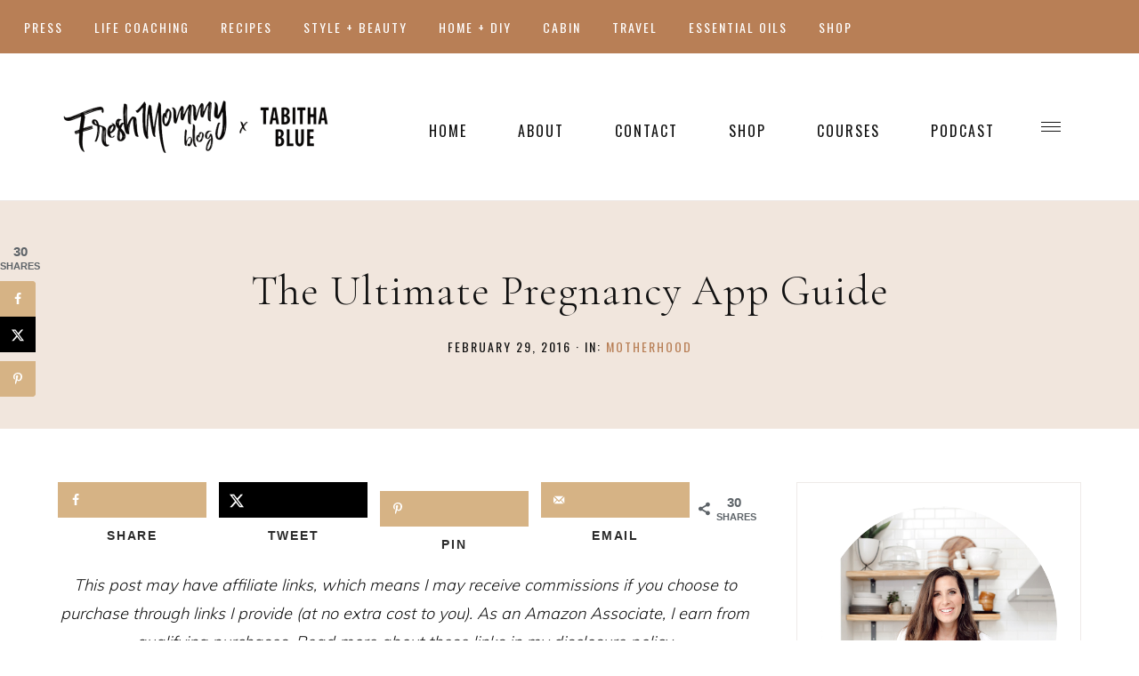

--- FILE ---
content_type: text/html; charset=UTF-8
request_url: https://freshmommyblog.com/pregnancy-app/
body_size: 26663
content:
<!DOCTYPE html>
<html lang="en-US">
<head >
<meta charset="UTF-8" />
<meta name="viewport" content="width=device-width, initial-scale=1" />
<meta name='robots' content='index, follow, max-image-preview:large, max-snippet:-1, max-video-preview:-1' />

	<!-- This site is optimized with the Yoast SEO plugin v26.8 - https://yoast.com/product/yoast-seo-wordpress/ -->
	<title>The Ultimate Pregnancy App Guide - Fresh Mommy Blog</title>
	<meta name="description" content="The Ultimate Pregnancy App Roundup, FREE apps from pre to post #pregnancy." />
	<link rel="canonical" href="https://freshmommyblog.com/pregnancy-app/" />
	<meta name="author" content="Tabitha Blue" />
	<meta name="twitter:label1" content="Written by" />
	<meta name="twitter:data1" content="Tabitha Blue" />
	<meta name="twitter:label2" content="Est. reading time" />
	<meta name="twitter:data2" content="6 minutes" />
	<script type="application/ld+json" class="yoast-schema-graph">{"@context":"https://schema.org","@graph":[{"@type":"Article","@id":"https://freshmommyblog.com/pregnancy-app/#article","isPartOf":{"@id":"https://freshmommyblog.com/pregnancy-app/"},"author":{"name":"Tabitha Blue","@id":"https://freshmommyblog.com/#/schema/person/b187e06406cb2f07434e0adf3b4c774e"},"headline":"The Ultimate Pregnancy App Guide","datePublished":"2016-02-29T16:38:04+00:00","dateModified":"2016-03-28T12:41:49+00:00","mainEntityOfPage":{"@id":"https://freshmommyblog.com/pregnancy-app/"},"wordCount":1236,"commentCount":1,"publisher":{"@id":"https://freshmommyblog.com/#organization"},"image":{"@id":"https://freshmommyblog.com/pregnancy-app/#primaryimage"},"thumbnailUrl":"https://freshmommyblog.com/wp-content/uploads/2016/02/Bump-Style-22.jpg","keywords":["iPhone"],"articleSection":["MOTHERHOOD"],"inLanguage":"en-US","potentialAction":[{"@type":"CommentAction","name":"Comment","target":["https://freshmommyblog.com/pregnancy-app/#respond"]}]},{"@type":"WebPage","@id":"https://freshmommyblog.com/pregnancy-app/","url":"https://freshmommyblog.com/pregnancy-app/","name":"The Ultimate Pregnancy App Guide - Fresh Mommy Blog","isPartOf":{"@id":"https://freshmommyblog.com/#website"},"primaryImageOfPage":{"@id":"https://freshmommyblog.com/pregnancy-app/#primaryimage"},"image":{"@id":"https://freshmommyblog.com/pregnancy-app/#primaryimage"},"thumbnailUrl":"https://freshmommyblog.com/wp-content/uploads/2016/02/Bump-Style-22.jpg","datePublished":"2016-02-29T16:38:04+00:00","dateModified":"2016-03-28T12:41:49+00:00","description":"The Ultimate Pregnancy App Roundup, FREE apps from pre to post #pregnancy.","breadcrumb":{"@id":"https://freshmommyblog.com/pregnancy-app/#breadcrumb"},"inLanguage":"en-US","potentialAction":[{"@type":"ReadAction","target":["https://freshmommyblog.com/pregnancy-app/"]}]},{"@type":"ImageObject","inLanguage":"en-US","@id":"https://freshmommyblog.com/pregnancy-app/#primaryimage","url":"https://freshmommyblog.com/wp-content/uploads/2016/02/Bump-Style-22.jpg","contentUrl":"https://freshmommyblog.com/wp-content/uploads/2016/02/Bump-Style-22.jpg","width":800,"height":533},{"@type":"BreadcrumbList","@id":"https://freshmommyblog.com/pregnancy-app/#breadcrumb","itemListElement":[{"@type":"ListItem","position":1,"name":"Home","item":"https://freshmommyblog.com/"},{"@type":"ListItem","position":2,"name":"The Ultimate Pregnancy App Guide"}]},{"@type":"WebSite","@id":"https://freshmommyblog.com/#website","url":"https://freshmommyblog.com/","name":"Fresh Mommy Blog","description":"","publisher":{"@id":"https://freshmommyblog.com/#organization"},"potentialAction":[{"@type":"SearchAction","target":{"@type":"EntryPoint","urlTemplate":"https://freshmommyblog.com/?s={search_term_string}"},"query-input":{"@type":"PropertyValueSpecification","valueRequired":true,"valueName":"search_term_string"}}],"inLanguage":"en-US"},{"@type":"Organization","@id":"https://freshmommyblog.com/#organization","name":"Fresh Mommy Blog","url":"https://freshmommyblog.com/","logo":{"@type":"ImageObject","inLanguage":"en-US","@id":"https://freshmommyblog.com/#/schema/logo/image/","url":"https://freshmommyblog.com/wp-content/uploads/2020/06/logo-1.png","contentUrl":"https://freshmommyblog.com/wp-content/uploads/2020/06/logo-1.png","width":1200,"height":500,"caption":"Fresh Mommy Blog"},"image":{"@id":"https://freshmommyblog.com/#/schema/logo/image/"}},{"@type":"Person","@id":"https://freshmommyblog.com/#/schema/person/b187e06406cb2f07434e0adf3b4c774e","name":"Tabitha Blue","description":"Tabitha has been named Tampa Bay's most influential mommy blogger and is the writer behind FreshMommyBlog.com as well as hosts her own online cooking show, KitchenWise . She has made appearances on Daytime TV and has been featured multiple times in print and online magazines, other blogs and websites. She's a sought after speaker and has represented many large brands as spokesmodel, including Mitsubishi Motors. In her own words, \"I want to live authentically with as much heart as I can muster, loving those around me to their fullest potential and biggest dreams. Yes, maybe a little dramatic, but living fiercely is part of my make up.\"","sameAs":["http://www.FreshMommyBlog.com","http://www.facebook.com/freshmommy","https://x.com/tabithablue"],"url":"https://freshmommyblog.com/author/freshmommy/"}]}</script>
	<!-- / Yoast SEO plugin. -->


<!-- Hubbub v.1.36.3 https://morehubbub.com/ -->
<meta property="og:locale" content="en_US" />
<meta property="og:type" content="article" />
<meta property="og:title" content="The Ultimate Pregnancy App Guide" />
<meta property="og:description" content="The Ultimate Pregnancy App Roundup, FREE apps from pre to post #pregnancy." />
<meta property="og:url" content="https://freshmommyblog.com/pregnancy-app/" />
<meta property="og:site_name" content="Fresh Mommy Blog" />
<meta property="og:updated_time" content="2016-03-28T08:41:49+00:00" />
<meta property="article:published_time" content="2016-02-29T11:38:04+00:00" />
<meta property="article:modified_time" content="2016-03-28T08:41:49+00:00" />
<meta name="twitter:card" content="summary_large_image" />
<meta name="twitter:title" content="The Ultimate Pregnancy App Guide" />
<meta name="twitter:description" content="The Ultimate Pregnancy App Roundup, FREE apps from pre to post #pregnancy." />
<meta class="flipboard-article" content="The Ultimate Pregnancy App Roundup, FREE apps from pre to post #pregnancy." />
<meta property="og:image" content="https://freshmommyblog.com/wp-content/uploads/2016/02/Bump-Style-22.jpg" />
<meta name="twitter:image" content="https://freshmommyblog.com/wp-content/uploads/2016/02/Bump-Style-22.jpg" />
<meta property="og:image:width" content="800" />
<meta property="og:image:height" content="533" />
<meta property="article:author" content="http://www.facebook.com/freshmommy" />
<meta name="twitter:creator" content="@tabithablue" />
<!-- Hubbub v.1.36.3 https://morehubbub.com/ -->
<link rel='dns-prefetch' href='//scripts.mediavine.com' />
<link rel='dns-prefetch' href='//unpkg.com' />
<link rel='dns-prefetch' href='//fonts.googleapis.com' />
<link href='https://fonts.gstatic.com' crossorigin rel='preconnect' />
<link rel="alternate" type="application/rss+xml" title="Fresh Mommy Blog &raquo; Feed" href="https://freshmommyblog.com/feed/" />
<link rel="alternate" type="application/rss+xml" title="Fresh Mommy Blog &raquo; Comments Feed" href="https://freshmommyblog.com/comments/feed/" />
<link rel="alternate" type="application/rss+xml" title="Fresh Mommy Blog &raquo; The Ultimate Pregnancy App Guide Comments Feed" href="https://freshmommyblog.com/pregnancy-app/feed/" />
<link rel="alternate" title="oEmbed (JSON)" type="application/json+oembed" href="https://freshmommyblog.com/wp-json/oembed/1.0/embed?url=https%3A%2F%2Ffreshmommyblog.com%2Fpregnancy-app%2F" />
<link rel="alternate" title="oEmbed (XML)" type="text/xml+oembed" href="https://freshmommyblog.com/wp-json/oembed/1.0/embed?url=https%3A%2F%2Ffreshmommyblog.com%2Fpregnancy-app%2F&#038;format=xml" />
<link rel="alternate" type="application/rss+xml" title="Fresh Mommy Blog &raquo; Stories Feed" href="https://freshmommyblog.com/web-stories/feed/"><style id='wp-img-auto-sizes-contain-inline-css' type='text/css'>img:is([sizes=auto i],[sizes^="auto," i]){contain-intrinsic-size:3000px 1500px}</style>

<link rel='stylesheet' id='wpacu-combined-css-head-1' href='https://freshmommyblog.com/wp-content/cache/asset-cleanup/css/head-12801b9d5275988b1d0a629ceffad3f441cf5dd3.css' type='text/css' media='all' />



<style id='classic-theme-styles-inline-css' type='text/css'>/*! This file is auto-generated */
.wp-block-button__link{color:#fff;background-color:#32373c;border-radius:9999px;box-shadow:none;text-decoration:none;padding:calc(.667em + 2px) calc(1.333em + 2px);font-size:1.125em}.wp-block-file__button{background:#32373c;color:#fff;text-decoration:none}</style>
<style id='global-styles-inline-css' type='text/css'>:root{--wp--preset--aspect-ratio--square:1;--wp--preset--aspect-ratio--4-3:4/3;--wp--preset--aspect-ratio--3-4:3/4;--wp--preset--aspect-ratio--3-2:3/2;--wp--preset--aspect-ratio--2-3:2/3;--wp--preset--aspect-ratio--16-9:16/9;--wp--preset--aspect-ratio--9-16:9/16;--wp--preset--color--black:#111111;--wp--preset--color--cyan-bluish-gray:#abb8c3;--wp--preset--color--white:#ffffff;--wp--preset--color--pale-pink:#f78da7;--wp--preset--color--vivid-red:#cf2e2e;--wp--preset--color--luminous-vivid-orange:#ff6900;--wp--preset--color--luminous-vivid-amber:#fcb900;--wp--preset--color--light-green-cyan:#7bdcb5;--wp--preset--color--vivid-green-cyan:#00d084;--wp--preset--color--pale-cyan-blue:#8ed1fc;--wp--preset--color--vivid-cyan-blue:#0693e3;--wp--preset--color--vivid-purple:#9b51e0;--wp--preset--color--cream:#f9f7f6;--wp--preset--color--pink:#e9dcd5;--wp--preset--color--dark-pink:#dbc4b8;--wp--preset--color--rust:#c6796a;--wp--preset--gradient--vivid-cyan-blue-to-vivid-purple:linear-gradient(135deg,rgb(6,147,227) 0%,rgb(155,81,224) 100%);--wp--preset--gradient--light-green-cyan-to-vivid-green-cyan:linear-gradient(135deg,rgb(122,220,180) 0%,rgb(0,208,130) 100%);--wp--preset--gradient--luminous-vivid-amber-to-luminous-vivid-orange:linear-gradient(135deg,rgb(252,185,0) 0%,rgb(255,105,0) 100%);--wp--preset--gradient--luminous-vivid-orange-to-vivid-red:linear-gradient(135deg,rgb(255,105,0) 0%,rgb(207,46,46) 100%);--wp--preset--gradient--very-light-gray-to-cyan-bluish-gray:linear-gradient(135deg,rgb(238,238,238) 0%,rgb(169,184,195) 100%);--wp--preset--gradient--cool-to-warm-spectrum:linear-gradient(135deg,rgb(74,234,220) 0%,rgb(151,120,209) 20%,rgb(207,42,186) 40%,rgb(238,44,130) 60%,rgb(251,105,98) 80%,rgb(254,248,76) 100%);--wp--preset--gradient--blush-light-purple:linear-gradient(135deg,rgb(255,206,236) 0%,rgb(152,150,240) 100%);--wp--preset--gradient--blush-bordeaux:linear-gradient(135deg,rgb(254,205,165) 0%,rgb(254,45,45) 50%,rgb(107,0,62) 100%);--wp--preset--gradient--luminous-dusk:linear-gradient(135deg,rgb(255,203,112) 0%,rgb(199,81,192) 50%,rgb(65,88,208) 100%);--wp--preset--gradient--pale-ocean:linear-gradient(135deg,rgb(255,245,203) 0%,rgb(182,227,212) 50%,rgb(51,167,181) 100%);--wp--preset--gradient--electric-grass:linear-gradient(135deg,rgb(202,248,128) 0%,rgb(113,206,126) 100%);--wp--preset--gradient--midnight:linear-gradient(135deg,rgb(2,3,129) 0%,rgb(40,116,252) 100%);--wp--preset--font-size--small:14px;--wp--preset--font-size--medium:20px;--wp--preset--font-size--large:18px;--wp--preset--font-size--x-large:42px;--wp--preset--font-size--normal:16px;--wp--preset--font-size--larger:20px;--wp--preset--spacing--20:0.44rem;--wp--preset--spacing--30:0.67rem;--wp--preset--spacing--40:1rem;--wp--preset--spacing--50:1.5rem;--wp--preset--spacing--60:2.25rem;--wp--preset--spacing--70:3.38rem;--wp--preset--spacing--80:5.06rem;--wp--preset--shadow--natural:6px 6px 9px rgba(0, 0, 0, 0.2);--wp--preset--shadow--deep:12px 12px 50px rgba(0, 0, 0, 0.4);--wp--preset--shadow--sharp:6px 6px 0px rgba(0, 0, 0, 0.2);--wp--preset--shadow--outlined:6px 6px 0px -3px rgb(255, 255, 255), 6px 6px rgb(0, 0, 0);--wp--preset--shadow--crisp:6px 6px 0px rgb(0, 0, 0)}:where(.is-layout-flex){gap:.5em}:where(.is-layout-grid){gap:.5em}body .is-layout-flex{display:flex}.is-layout-flex{flex-wrap:wrap;align-items:center}.is-layout-flex>:is(*,div){margin:0}body .is-layout-grid{display:grid}.is-layout-grid>:is(*,div){margin:0}:where(.wp-block-columns.is-layout-flex){gap:2em}:where(.wp-block-columns.is-layout-grid){gap:2em}:where(.wp-block-post-template.is-layout-flex){gap:1.25em}:where(.wp-block-post-template.is-layout-grid){gap:1.25em}.has-black-color{color:var(--wp--preset--color--black)!important}.has-cyan-bluish-gray-color{color:var(--wp--preset--color--cyan-bluish-gray)!important}.has-white-color{color:var(--wp--preset--color--white)!important}.has-pale-pink-color{color:var(--wp--preset--color--pale-pink)!important}.has-vivid-red-color{color:var(--wp--preset--color--vivid-red)!important}.has-luminous-vivid-orange-color{color:var(--wp--preset--color--luminous-vivid-orange)!important}.has-luminous-vivid-amber-color{color:var(--wp--preset--color--luminous-vivid-amber)!important}.has-light-green-cyan-color{color:var(--wp--preset--color--light-green-cyan)!important}.has-vivid-green-cyan-color{color:var(--wp--preset--color--vivid-green-cyan)!important}.has-pale-cyan-blue-color{color:var(--wp--preset--color--pale-cyan-blue)!important}.has-vivid-cyan-blue-color{color:var(--wp--preset--color--vivid-cyan-blue)!important}.has-vivid-purple-color{color:var(--wp--preset--color--vivid-purple)!important}.has-black-background-color{background-color:var(--wp--preset--color--black)!important}.has-cyan-bluish-gray-background-color{background-color:var(--wp--preset--color--cyan-bluish-gray)!important}.has-white-background-color{background-color:var(--wp--preset--color--white)!important}.has-pale-pink-background-color{background-color:var(--wp--preset--color--pale-pink)!important}.has-vivid-red-background-color{background-color:var(--wp--preset--color--vivid-red)!important}.has-luminous-vivid-orange-background-color{background-color:var(--wp--preset--color--luminous-vivid-orange)!important}.has-luminous-vivid-amber-background-color{background-color:var(--wp--preset--color--luminous-vivid-amber)!important}.has-light-green-cyan-background-color{background-color:var(--wp--preset--color--light-green-cyan)!important}.has-vivid-green-cyan-background-color{background-color:var(--wp--preset--color--vivid-green-cyan)!important}.has-pale-cyan-blue-background-color{background-color:var(--wp--preset--color--pale-cyan-blue)!important}.has-vivid-cyan-blue-background-color{background-color:var(--wp--preset--color--vivid-cyan-blue)!important}.has-vivid-purple-background-color{background-color:var(--wp--preset--color--vivid-purple)!important}.has-black-border-color{border-color:var(--wp--preset--color--black)!important}.has-cyan-bluish-gray-border-color{border-color:var(--wp--preset--color--cyan-bluish-gray)!important}.has-white-border-color{border-color:var(--wp--preset--color--white)!important}.has-pale-pink-border-color{border-color:var(--wp--preset--color--pale-pink)!important}.has-vivid-red-border-color{border-color:var(--wp--preset--color--vivid-red)!important}.has-luminous-vivid-orange-border-color{border-color:var(--wp--preset--color--luminous-vivid-orange)!important}.has-luminous-vivid-amber-border-color{border-color:var(--wp--preset--color--luminous-vivid-amber)!important}.has-light-green-cyan-border-color{border-color:var(--wp--preset--color--light-green-cyan)!important}.has-vivid-green-cyan-border-color{border-color:var(--wp--preset--color--vivid-green-cyan)!important}.has-pale-cyan-blue-border-color{border-color:var(--wp--preset--color--pale-cyan-blue)!important}.has-vivid-cyan-blue-border-color{border-color:var(--wp--preset--color--vivid-cyan-blue)!important}.has-vivid-purple-border-color{border-color:var(--wp--preset--color--vivid-purple)!important}.has-vivid-cyan-blue-to-vivid-purple-gradient-background{background:var(--wp--preset--gradient--vivid-cyan-blue-to-vivid-purple)!important}.has-light-green-cyan-to-vivid-green-cyan-gradient-background{background:var(--wp--preset--gradient--light-green-cyan-to-vivid-green-cyan)!important}.has-luminous-vivid-amber-to-luminous-vivid-orange-gradient-background{background:var(--wp--preset--gradient--luminous-vivid-amber-to-luminous-vivid-orange)!important}.has-luminous-vivid-orange-to-vivid-red-gradient-background{background:var(--wp--preset--gradient--luminous-vivid-orange-to-vivid-red)!important}.has-very-light-gray-to-cyan-bluish-gray-gradient-background{background:var(--wp--preset--gradient--very-light-gray-to-cyan-bluish-gray)!important}.has-cool-to-warm-spectrum-gradient-background{background:var(--wp--preset--gradient--cool-to-warm-spectrum)!important}.has-blush-light-purple-gradient-background{background:var(--wp--preset--gradient--blush-light-purple)!important}.has-blush-bordeaux-gradient-background{background:var(--wp--preset--gradient--blush-bordeaux)!important}.has-luminous-dusk-gradient-background{background:var(--wp--preset--gradient--luminous-dusk)!important}.has-pale-ocean-gradient-background{background:var(--wp--preset--gradient--pale-ocean)!important}.has-electric-grass-gradient-background{background:var(--wp--preset--gradient--electric-grass)!important}.has-midnight-gradient-background{background:var(--wp--preset--gradient--midnight)!important}.has-small-font-size{font-size:var(--wp--preset--font-size--small)!important}.has-medium-font-size{font-size:var(--wp--preset--font-size--medium)!important}.has-large-font-size{font-size:var(--wp--preset--font-size--large)!important}.has-x-large-font-size{font-size:var(--wp--preset--font-size--x-large)!important}:where(.wp-block-post-template.is-layout-flex){gap:1.25em}:where(.wp-block-post-template.is-layout-grid){gap:1.25em}:where(.wp-block-term-template.is-layout-flex){gap:1.25em}:where(.wp-block-term-template.is-layout-grid){gap:1.25em}:where(.wp-block-columns.is-layout-flex){gap:2em}:where(.wp-block-columns.is-layout-grid){gap:2em}:root :where(.wp-block-pullquote){font-size:1.5em;line-height:1.6}</style>
<style  type='text/css'  data-wpacu-inline-css-file='1'>
/*!/wp-content/plugins/click-to-tweet-by-todaymade/assets/css/styles.css*/.tm-tweet-clear{zoom:1}.tm-tweet-clear:after{display:block;visibility:hidden;height:0;clear:both;content:"."}.tm-click-to-tweet{display:block;background-color:#fff;margin:0;padding:0;position:relative;border:1px solid #ddd;-moz-border-radius:4px;border-radius:4px;padding:15px 30px;margin:15px 0;zoom:1}.tm-click-to-tweet .clearfix{zoom:1}.tm-click-to-tweet .clearfix:after{display:block;visibility:hidden;height:0;clear:both;content:"."}.tm-click-to-tweet .clear{clear:both}.tm-click-to-tweet .f-left{float:left;display:inline-block;position:relative}.tm-click-to-tweet .f-right{float:right;display:inline-block;position:relative}.tm-click-to-tweet .list-reset{list-style:none;margin:0;padding:0}.tm-click-to-tweet .list-reset li{list-style:none;margin:0;padding:0}.tm-click-to-tweet .list-float{zoom:1}.tm-click-to-tweet .list-float:after{display:block;visibility:hidden;height:0;clear:both;content:"."}.tm-click-to-tweet .list-float li{float:left;display:inline-block}.tm-click-to-tweet .kill-box-shadow{box-shadow:none;-webkit-box-shadow:none;-moz-box-shadow:none}.tm-click-to-tweet .alignright{float:right;margin-bottom:10px;margin-left:10px;text-align:right}.tm-click-to-tweet .alignleft{float:left;margin-bottom:10px;margin-right:10px;text-align:right}.tm-click-to-tweet:after{content:".";display:block;clear:both;visibility:hidden;line-height:0;height:0}.tm-click-to-tweet .tm-ctt-reset{margin:0;padding:0;position:relative}.tm-click-to-tweet:after{display:block;visibility:hidden;height:0;clear:both;content:"."}.tm-click-to-tweet a{text-decoration:none;text-transform:none}.tm-click-to-tweet a:hover{text-decoration:none}.tm-click-to-tweet .tm-ctt-text{margin:0;padding:0;position:relative;margin-bottom:10px;word-wrap:break-word}.tm-click-to-tweet .tm-ctt-text a{margin:0;padding:0;position:relative;color:#999;font-size:24px;line-height:140%;text-transform:none;letter-spacing:.05em;font-weight:100;text-decoration:none;text-transform:none}.tm-click-to-tweet .tm-ctt-text a:hover{text-decoration:none;color:#666}.tm-click-to-tweet a.tm-ctt-btn{margin:0;padding:0;position:relative;display:block;text-transform:uppercase;font-family:"Helvetica Neue",Helvetica,Arial,sans-serif;font-size:12px;font-weight:700;line-height:100%;color:#999;float:right;padding-right:24px;text-decoration:none;background:#fff0 url(/wp-content/plugins/click-to-tweet-by-todaymade/assets/css/../img/twitter-little-bird.png) no-repeat right top}.tm-click-to-tweet a.tm-ctt-btn:hover{text-decoration:none;color:#666;text-transform:uppercase}.tm-click-to-tweet .tm-powered-by{font-size:10px;color:#999}.tm-click-to-tweet .tm-powered-by a{font-size:10px;color:#999999!important}.tm-click-to-tweet .tm-powered-by a:hover{color:#999999!important;text-decoration:underline!important}
</style>




<link rel='stylesheet' id='woocommerce-smallscreen-css' href='https://freshmommyblog.com/wp-content/plugins/woocommerce/assets/css/woocommerce-smallscreen.css?ver=10.4.3' type='text/css' media='only screen and (max-width: 768px)' />

<style id='woocommerce-inline-inline-css' type='text/css'>
.woocommerce form .form-row .required { visibility: visible; }
/*# sourceURL=woocommerce-inline-inline-css */
</style>




<link rel='preload' as="style" onload="this.onload=null;this.rel='stylesheet'" data-wpacu-preload-it-async='1' id='wpacu-combined-google-fonts-css-async-preload' href='https://fonts.googleapis.com/css?family=Cormorant+Garamond:300%7CMuli:300,600%7COswald:400' type='text/css' media='all' />
<script  type='text/javascript' id="wpacu-preload-async-css-fallback">
/*! LoadCSS. [c]2020 Filament Group, Inc. MIT License */
/* This file is meant as a standalone workflow for
- testing support for link[rel=preload]
- enabling async CSS loading in browsers that do not support rel=preload
- applying rel preload css once loaded, whether supported or not.
*/
(function(w){"use strict";var wpacuLoadCSS=function(href,before,media,attributes){var doc=w.document;var ss=doc.createElement('link');var ref;if(before){ref=before}else{var refs=(doc.body||doc.getElementsByTagName('head')[0]).childNodes;ref=refs[refs.length-1]}
var sheets=doc.styleSheets;if(attributes){for(var attributeName in attributes){if(attributes.hasOwnProperty(attributeName)){ss.setAttribute(attributeName,attributes[attributeName])}}}
ss.rel="stylesheet";ss.href=href;ss.media="only x";function ready(cb){if(doc.body){return cb()}
setTimeout(function(){ready(cb)})}
ready(function(){ref.parentNode.insertBefore(ss,(before?ref:ref.nextSibling))});var onwpaculoadcssdefined=function(cb){var resolvedHref=ss.href;var i=sheets.length;while(i--){if(sheets[i].href===resolvedHref){return cb()}}
setTimeout(function(){onwpaculoadcssdefined(cb)})};function wpacuLoadCB(){if(ss.addEventListener){ss.removeEventListener("load",wpacuLoadCB)}
ss.media=media||"all"}
if(ss.addEventListener){ss.addEventListener("load",wpacuLoadCB)}
ss.onwpaculoadcssdefined=onwpaculoadcssdefined;onwpaculoadcssdefined(wpacuLoadCB);return ss};if(typeof exports!=="undefined"){exports.wpacuLoadCSS=wpacuLoadCSS}else{w.wpacuLoadCSS=wpacuLoadCSS}}(typeof global!=="undefined"?global:this))
</script>


<script type="text/javascript" async="async" fetchpriority="high" data-noptimize="1" data-cfasync="false" src="https://scripts.mediavine.com/tags/fresh-mommy-blog.js?ver=6.9" id="mv-script-wrapper-js"></script>
<script type="text/javascript" id="woocommerce-js-extra">
/* <![CDATA[ */
var woocommerce_params = {"ajax_url":"/wp-admin/admin-ajax.php","wc_ajax_url":"/?wc-ajax=%%endpoint%%","i18n_password_show":"Show password","i18n_password_hide":"Hide password"};
//# sourceURL=woocommerce-js-extra
/* ]]> */
</script>
<script defer='defer' type='text/javascript' id='wpacu-combined-js-head-group-2' src='https://freshmommyblog.com/wp-content/cache/asset-cleanup/js/head-718fa3708266b42856b1249ee467b94b3ec56ccf.js'></script><script type='text/javascript' id='wpacu-combined-js-head-group-1' src='https://freshmommyblog.com/wp-content/cache/asset-cleanup/js/head-9c410d227cb9fce3b5379fde0dc27362e74aab74.js'></script><script type="text/javascript" src="https://unpkg.com/ionicons@5.0.0/dist/ionicons.js?ver=1.0.0" id="ionicons-js"></script>
<link rel="EditURI" type="application/rsd+xml" title="RSD" href="https://freshmommyblog.com/xmlrpc.php?rsd" />
		<style>:root{--mv-create-radius:0}</style>
				<style>.mv-create-card{--mv-create-base:#EEEEEE !important;--mv-create-secondary-base:#ec9a84 !important;--mv-create-secondary-base-trans:rgba(236, 154, 132, 0.8) !important;--mv-star-fill:#f6cdc2 !important;--mv-star-fill-hover:#ec9a84 !important}</style>
		<script type="text/javascript">window.yumprintRecipePlugin="https://freshmommyblog.com/wp-content/plugins/recipe-card";window.yumprintRecipeAjaxUrl="https://freshmommyblog.com/wp-admin/admin-ajax.php";window.yumprintRecipeUrl="https://freshmommyblog.com/"</script><!--[if lte IE 8]>
<script type="text/javascript">window.yumprintRecipeDisabled=!0</script>
<![endif]-->
<style type="text/css">.blog-yumprint-recipe .blog-yumprint-recipe-title{color:#F5C233}.blog-yumprint-recipe .blog-yumprint-subheader,.blog-yumprint-recipe .blog-yumprint-infobar-section-title,.blog-yumprint-recipe .blog-yumprint-infobox-section-title,.blog-yumprint-nutrition-section-title{color:#F5C233}.blog-yumprint-recipe .blog-yumprint-save,.blog-yumprint-recipe .blog-yumprint-header .blog-yumprint-save a{background-color:#F5C233;color:#ffffff!important}.blog-yumprint-recipe .blog-yumprint-save:hover,.blog-yumprint-recipe .blog-yumprint-header .blog-yumprint-save:hover a{background-color:#f5d270}.blog-yumprint-recipe .blog-yumprint-adapted-link,.blog-yumprint-nutrition-more,.blog-yumprint-report-error{color:#F5C233}.blog-yumprint-recipe .blog-yumprint-infobar-section-data,.blog-yumprint-recipe .blog-yumprint-infobox-section-data,.blog-yumprint-recipe .blog-yumprint-adapted,.blog-yumprint-recipe .blog-yumprint-author,.blog-yumprint-recipe .blog-yumprint-serves,.blog-yumprint-nutrition-section-data{color:#000}.blog-yumprint-recipe .blog-yumprint-recipe-summary,.blog-yumprint-recipe .blog-yumprint-ingredient-item,.blog-yumprint-recipe .blog-yumprint-method-item,.blog-yumprint-recipe .blog-yumprint-note-item,.blog-yumprint-write-review,.blog-yumprint-nutrition-box{color:#000}.blog-yumprint-write-review:hover,.blog-yumprint-nutrition-more:hover,.blog-yumprint-recipe .blog-yumprint-adapted-link:hover{color:#f5d270}.blog-yumprint-recipe .blog-yumprint-nutrition-bar:hover .blog-yumprint-nutrition-section-title{color:#f5d270}.blog-yumprint-recipe .blog-yumprint-nutrition-bar:hover .blog-yumprint-nutrition-section-data{color:#1a1a1a}.blog-yumprint-recipe .blog-yumprint-print{background-color:#969696;color:#fff}.blog-yumprint-recipe .blog-yumprint-print:hover{background-color:#b0b0b0}.blog-yumprint-recipe{background-color:#fff;border-color:#dcdcdc;border-style:none;border-width:1px;border-radius:0}.blog-yumprint-recipe .blog-yumprint-recipe-contents{border-top-color:#dcdcdc;border-top-width:1px;border-top-style:solid}.blog-yumprint-recipe .blog-yumprint-info-bar,.blog-yumprint-recipe .blog-yumprint-nutrition-bar,.blog-yumprint-nutrition-border{border-top-color:#dcdcdc;border-top-width:1px;border-top-style:solid}.blog-yumprint-nutrition-line,.blog-yumprint-nutrition-thick-line,.blog-yumprint-nutrition-very-thick-line{border-top-color:#dcdcdc}.blog-yumprint-recipe .blog-yumprint-info-box,.blog-yumprint-nutrition-box{background-color:#fff;border-color:#dcdcdc;border-style:solid;border-width:1px;border-radius:0}.blog-yumprint-recipe .blog-yumprint-recipe-title{font-family:Helvetica Neue,Helvetica,Arial,sans-serif,Helvetica Neue,Helvetica,Tahoma,Sans Serif,Sans;font-size:22px;font-weight:400;font-style:normal;text-transform:none;text-decoration:none}.blog-yumprint-recipe .blog-yumprint-subheader{font-family:Helvetica Neue,Helvetica,Arial,sans-serif,Helvetica Neue,Helvetica,Tahoma,Sans Serif,Sans;font-size:18px;font-weight:400;font-style:normal;text-transform:none;text-decoration:none}.blog-yumprint-recipe .blog-yumprint-recipe-summary,.blog-yumprint-recipe .blog-yumprint-ingredients,.blog-yumprint-recipe .blog-yumprint-methods,.blog-yumprint-recipe .blog-yumprint-notes,.blog-yumprint-write-review,.blog-yumprint-nutrition-box{font-family:Helvetica Neue,Helvetica,Arial,sans-serif,Helvetica Neue,Helvetica,Tahoma,Sans Serif,Sans;font-size:14px;font-weight:400;font-style:normal;text-transform:none;text-decoration:none}.blog-yumprint-recipe .blog-yumprint-info-bar,.blog-yumprint-recipe .blog-yumprint-info-box,.blog-yumprint-recipe .blog-yumprint-adapted,.blog-yumprint-recipe .blog-yumprint-author,.blog-yumprint-recipe .blog-yumprint-serves,.blog-yumprint-recipe .blog-yumprint-infobar-section-title,.blog-yumprint-recipe .blog-yumprint-infobox-section-title,.blog-yumprint-recipe .blog-yumprint-nutrition-bar,.blog-yumprint-nutrition-section-title,.blog-yumprint-nutrition-more{font-family:Helvetica Neue,Helvetica,Arial,sans-serif,Helvetica Neue,Helvetica,Tahoma,Sans Serif,Sans;font-size:14px;font-weight:400;font-style:normal;text-transform:none;text-decoration:none}.blog-yumprint-recipe .blog-yumprint-action{font-family:Helvetica Neue,Helvetica,Arial,sans-serif,Helvetica Neue,Helvetica,Tahoma,Sans Serif,Sans;font-size:13px;font-weight:400;font-style:normal;text-transform:none;text-decoration:none}.blog-yumprint-header{width:100%!important}</style><link rel="icon" href="https://freshmommyblog.com/wp-content/themes/audrey-theme/images/favicon.ico" />
<!-- Global site tag (gtag.js) - Google Analytics -->
<script async src="https://www.googletagmanager.com/gtag/js?id=UA-7957511-3"></script>
<script>window.dataLayer=window.dataLayer||[];function gtag(){dataLayer.push(arguments)}
gtag('js',new Date());gtag('config','UA-7957511-3')</script>

<meta name='ir-site-verification-token' value='-86376478'>
<style type="text/css">.site-title a{background:url(https://freshmommyblog.com/wp-content/uploads/2020/06/cropped-logo-1.png) no-repeat!important}</style>
	<noscript><style>.woocommerce-product-gallery{opacity:1!important}</style></noscript>
	
<meta name="hubbub-info" description="Hubbub 1.36.3">			<style>.e-con.e-parent:nth-of-type(n+4):not(.e-lazyloaded):not(.e-no-lazyload),.e-con.e-parent:nth-of-type(n+4):not(.e-lazyloaded):not(.e-no-lazyload) *{background-image:none!important}@media screen and (max-height:1024px){.e-con.e-parent:nth-of-type(n+3):not(.e-lazyloaded):not(.e-no-lazyload),.e-con.e-parent:nth-of-type(n+3):not(.e-lazyloaded):not(.e-no-lazyload) *{background-image:none!important}}@media screen and (max-height:640px){.e-con.e-parent:nth-of-type(n+2):not(.e-lazyloaded):not(.e-no-lazyload),.e-con.e-parent:nth-of-type(n+2):not(.e-lazyloaded):not(.e-no-lazyload) *{background-image:none!important}}</style>
					<style type="text/css" id="wp-custom-css">.woocommerce #dpsp-content-top,.woocommerce #dpsp-content-bottom{display:none!important}.audrey-home .front-page-1 .widget_custom_html{width:100%;float:none;padding-top:0}.audrey-home .front-page-1{background:#fff0}.audrey-home .front-page-1,.audrey-home .front-page-1 .widget_metaslider_widget{position:relative}.audrey-home .front-page-1 .overlay h4{font-size:18px}.audrey-home .front-page-1 h4{font:normal 18px Muli,sans-serif;text-transform:normal;font-weight:600;letter-spacing:0;line-height:1.6;text-transform:none}@media only screen and (max-width:767px){.audrey-home .front-page-1 .widget_custom_html{padding:0;background:#fff0;margin:0 auto}.audrey-home .front-page-1 .overlay h3{font-size:32px}.audrey-home .front-page-1 .overlay.left{background:rgb(255 255 255 / .85)}}.seen-in img{filter:brightness(0) invert(1);vertical-align:middle}.search-form input[type="search"]{font-size:12px}.videos{padding:0 20px 80px!important}.nav-primary a:hover{color:#111111!important}.dpsp-networks-btns-wrapper .dpsp-network-btn.dpsp-email,.dpsp-networks-btns-wrapper .dpsp-network-btn.dpsp-email:hover,.dpsp-networks-btns-wrapper .dpsp-network-btn.dpsp-email .dpsp-network-icon,.dpsp-networks-btns-wrapper .dpsp-network-btn.dpsp-email .dpsp-network-icon:hover{border-color:#d6b385!important;background:#d6b385!important;color:#d6b385}.dpsp-networks-btns-wrapper .dpsp-network-btn.dpsp-pinterest,.dpsp-networks-btns-wrapper .dpsp-network-btn.dpsp-pinterest:hover,.dpsp-networks-btns-wrapper .dpsp-network-btn.dpsp-pinterest .dpsp-network-icon,.dpsp-networks-btns-wrapper .dpsp-network-btn.dpsp-pinterest .dpsp-network-icon:hover{border-color:#d6b385!important;background:#d6b385!important;color:#d6b385}.dpsp-networks-btns-wrapper .dpsp-network-btn.dpsp-twitter,.dpsp-networks-btns-wrapper .dpsp-network-btn.dpsp-twitter:hover,.dpsp-networks-btns-wrapper .dpsp-network-btn.dpsp-twitter .dpsp-network-icon,.dpsp-networks-btns-wrapper .dpsp-network-btn.dpsp-twitter .dpsp-network-icon:hover{border-color:#d6b385!important;background:#d6b385!important;color:#d6b385}.dpsp-networks-btns-wrapper .dpsp-network-btn.dpsp-facebook,.dpsp-networks-btns-wrapper .dpsp-network-btn.dpsp-facebook:hover,.dpsp-networks-btns-wrapper .dpsp-network-btn.dpsp-facebook .dpsp-network-icon,.dpsp-networks-btns-wrapper .dpsp-network-btn.dpsp-facebook .dpsp-network-icon:hover{border-color:#d6b385!important;background:#d6b385!important;color:#d6b385}.dpsp-button-style-1 .dpsp-network-btn{color:#2b2b2b!important;padding-left:38px}.dpsp-button-style-1 .dpsp-network-btn .dpsp-network-icon{color:#2b2b2b!important}.dpsp-networks-btns-wrapper .dpsp-network-btn{position:relative;display:block;text-decoration:none!important;height:40px;min-width:40px;font-family:Sweet-Sans-Pro,sans-serif;font-weight:600;font-size:14px;line-height:36px;text-transform:uppercase!important;letter-spacing:1.7px;vertical-align:middle;padding:0 10px 0 48px;border:2px solid;max-height:40px;width:100%;-moz-box-sizing:border-box;box-sizing:border-box;-moz-transition:all .15s ease-in;-webkit-transition:all .15s ease-in;-o-transition:all .15s ease-in;transition:all .15s ease-in;box-shadow:none;cursor:pointer}.home-essential-oils{border-right:0;padding:40px 0 50px 45px;margin-top:40px}.home-essential-oils p{padding-right:40px}.home-essential-oils h3{font-size:48px;color:#b87f56;margin-bottom:15px;line-height:1;padding-right:15px}.home-essential-oils h4{font:normal 16px Oswald,sans-serif;text-transform:uppercase;letter-spacing:2px}.audrey-home .front-page-10{background:#f1e6dd;padding:80px 0}.audrey-home .front-page-11{border-bottom:1px solid #E8ECEB}</style>
		</head>
<body class="wp-singular post-template-default single single-post postid-10533 single-format-standard wp-embed-responsive wp-theme-genesis wp-child-theme-audrey-theme theme-genesis woocommerce-no-js metaslider-plugin custom-header header-image content-sidebar genesis-breadcrumbs-hidden genesis-footer-widgets-visible nav-social header-right-active primary-active offscreen-active has-no-blocks elementor-default elementor-kit-41688"><nav class="nav-primary" aria-label="Main"><div class="wrap"><ul id="menu-top-navigation-menu" class="menu genesis-nav-menu menu-primary"><li id="menu-item-42291" class="menu-item menu-item-type-post_type menu-item-object-page menu-item-42291"><a href="https://freshmommyblog.com/press/"><span >Press</span></a></li>
<li id="menu-item-39924" class="menu-item menu-item-type-taxonomy menu-item-object-category menu-item-39924"><a href="https://freshmommyblog.com/category/life-coaching/"><span >LIFE COACHING</span></a></li>
<li id="menu-item-1383" class="menu-item menu-item-type-taxonomy menu-item-object-category menu-item-1383"><a href="https://freshmommyblog.com/category/food/"><span >RECIPES</span></a></li>
<li id="menu-item-5639" class="menu-item menu-item-type-taxonomy menu-item-object-category menu-item-5639"><a href="https://freshmommyblog.com/category/style-beauty/"><span >STYLE + BEAUTY</span></a></li>
<li id="menu-item-13537" class="menu-item menu-item-type-taxonomy menu-item-object-category menu-item-13537"><a href="https://freshmommyblog.com/category/home-diy/"><span >HOME + DIY</span></a></li>
<li id="menu-item-557625" class="menu-item menu-item-type-taxonomy menu-item-object-category menu-item-557625"><a href="https://freshmommyblog.com/category/life/blue-ridge-mountains-cabin/"><span >CABIN</span></a></li>
<li id="menu-item-5640" class="menu-item menu-item-type-taxonomy menu-item-object-category menu-item-5640"><a href="https://freshmommyblog.com/category/travel/"><span >TRAVEL</span></a></li>
<li id="menu-item-286736" class="menu-item menu-item-type-post_type menu-item-object-page menu-item-286736"><a href="https://freshmommyblog.com/essential-oils-florida-lifestyle-blogger/"><span >Essential Oils</span></a></li>
<li id="menu-item-13528" class="menu-item menu-item-type-post_type menu-item-object-page menu-item-has-children menu-item-13528"><a href="https://freshmommyblog.com/shop-florida-style-blogger/"><span >Shop</span></a>
<ul class="sub-menu">
	<li id="menu-item-13538" class="menu-item menu-item-type-post_type menu-item-object-page menu-item-13538"><a href="https://freshmommyblog.com/shop-florida-style-blogger/faves/"><span >Shop My Faves</span></a></li>
	<li id="menu-item-13541" class="menu-item menu-item-type-post_type menu-item-object-page menu-item-13541"><a href="https://freshmommyblog.com/shop-florida-style-blogger/shop-style/"><span >Shop Style</span></a></li>
	<li id="menu-item-1905" class="menu-item menu-item-type-taxonomy menu-item-object-category menu-item-1905"><a href="https://freshmommyblog.com/category/wellness/"><span >WELLNESS</span></a></li>
	<li id="menu-item-13546" class="menu-item menu-item-type-post_type menu-item-object-page menu-item-13546"><a href="https://freshmommyblog.com/shop-florida-style-blogger/shop-kids/"><span >Shop Kids</span></a></li>
	<li id="menu-item-13547" class="menu-item menu-item-type-post_type menu-item-object-page menu-item-13547"><a href="https://freshmommyblog.com/shop-florida-style-blogger/shop-home/"><span >Shop Home</span></a></li>
</ul>
</li>
</ul></div></nav><div class="site-container"><nav class="nav-primary nav-mobile"><div class="wrap"><ul id="menu-mobile-menu" class="menu genesis-nav-menu menu-primary menu-mobile responsive-menu"><li id="menu-item-39889" class="menu-item menu-item-type-custom menu-item-object-custom menu-item-home menu-item-39889"><a href="https://freshmommyblog.com/">Home</a></li>
<li id="menu-item-39891" class="menu-item menu-item-type-post_type menu-item-object-page menu-item-39891"><a href="https://freshmommyblog.com/about-top-lifestyle-blogger-tabitha/">About</a></li>
<li id="menu-item-39907" class="menu-item menu-item-type-post_type menu-item-object-page menu-item-39907"><a href="https://freshmommyblog.com/contact/">Contact</a></li>
<li id="menu-item-561338" class="menu-item menu-item-type-post_type menu-item-object-page menu-item-561338"><a href="https://freshmommyblog.com/podcast/">Podcast</a></li>
<li id="menu-item-39892" class="menu-item menu-item-type-post_type menu-item-object-page menu-item-39892"><a href="https://freshmommyblog.com/shop-florida-style-blogger/">Shop</a></li>
<li id="menu-item-39905" class="menu-item menu-item-type-custom menu-item-object-custom menu-item-has-children menu-item-39905"><a>Categories</a>
<ul class="sub-menu">
	<li id="menu-item-39894" class="menu-item menu-item-type-taxonomy menu-item-object-category menu-item-39894"><a href="https://freshmommyblog.com/category/food/">RECIPES</a></li>
	<li id="menu-item-39896" class="menu-item menu-item-type-taxonomy menu-item-object-category menu-item-39896"><a href="https://freshmommyblog.com/category/home-diy/">HOME + DIY</a></li>
	<li id="menu-item-39906" class="menu-item menu-item-type-taxonomy menu-item-object-category current-post-ancestor current-menu-parent current-post-parent menu-item-39906"><a href="https://freshmommyblog.com/category/motherhood/">MOTHERHOOD</a></li>
	<li id="menu-item-286741" class="menu-item menu-item-type-post_type menu-item-object-page menu-item-286741"><a href="https://freshmommyblog.com/essential-oils-florida-lifestyle-blogger/">Essential Oils</a></li>
	<li id="menu-item-39893" class="menu-item menu-item-type-taxonomy menu-item-object-category menu-item-39893"><a href="https://freshmommyblog.com/category/life/">LIFE</a></li>
	<li id="menu-item-39895" class="menu-item menu-item-type-taxonomy menu-item-object-category menu-item-39895"><a href="https://freshmommyblog.com/category/style-beauty/">STYLE + BEAUTY</a></li>
</ul>
</li>
<aside class="widget-area"><section id="custom_html-26" class="widget_text widget-1 widget-first widget widget_custom_html"><div class="widget_text widget-1 widget-first widget-wrap"><div class="textwidget custom-html-widget"><div align="center">

<a href="/cdn-cgi/l/email-protection#dbb3beb7b7b49bbda9bea8b3b6b4b6b6a2b9b7b4bcf5b8b4b6" title="Email Me" target="_blank">
<span class="social"><i class="icon-email"></i></span></a>
	
<a href="https://www.facebook.com/freshmommy" title="Facebook" target="_blank" class="external">
<span class="social"><i class="icon-facebook"></i></span></a>

<a href="https://twitter.com/tabithablue" title="Twitter" target="_blank" class="external">
<span class="social"><i class="icon-twitter"></i></span></a>

<a href="https://www.pinterest.com/tabithablue/" title="Pinterest" target="_blank" class="external">
<span class="social"><i class="icon-pinterest"></i></span></a>

<a href="https://instagram.com/tabithablue" title="Instagram" target="_blank" class="external">
<span class="social"><i class="icon-instagram"></i></span></a>

<a href="https://www.youtube.com/user/TabithaRochelle" title="Youtube" target="_blank" class="external">
<span class="social"><i class="icon-youtube"></i></span></a>
	
</div></div></div></section>
<section id="search-3" class="widget-2 widget-last widget widget_search"><div class="widget-2 widget-last widget-wrap"><h4 class="widget-title widgettitle">Search</h4>
<form class="search-form" method="get" action="https://freshmommyblog.com/" role="search"><input class="search-form-input" type="search" name="s" id="searchform-1" placeholder="Looking for something?"><input class="search-form-submit" type="submit" value="&#xf002;"><meta content="https://freshmommyblog.com/?s={s}"></form></div></section>
</aside></ul></div></nav><header class="site-header"><div class="wrap"><div class="title-area"><p class="site-title"><a href="https://freshmommyblog.com/">Fresh Mommy Blog</a></p></div><div class="widget-area header-widget-area"><section id="nav_menu-1" class="widget-1 widget-first widget widget_nav_menu"><div class="widget-1 widget-first widget-wrap"><nav class="nav-header"><ul id="menu-header-right-menu" class="menu genesis-nav-menu"><li id="menu-item-39890" class="menu-item menu-item-type-custom menu-item-object-custom menu-item-home menu-item-39890"><a href="https://freshmommyblog.com/"><span >Home</span></a></li>
<li id="menu-item-10114" class="menu-item menu-item-type-post_type menu-item-object-page menu-item-has-children menu-item-10114"><a href="https://freshmommyblog.com/about-top-lifestyle-blogger-tabitha/"><span >About</span></a>
<ul class="sub-menu">
	<li id="menu-item-42484" class="menu-item menu-item-type-post_type menu-item-object-page menu-item-42484"><a href="https://freshmommyblog.com/press/"><span >Press</span></a></li>
</ul>
</li>
<li id="menu-item-10113" class="menu-item menu-item-type-post_type menu-item-object-page menu-item-10113"><a href="https://freshmommyblog.com/contact/"><span >Contact</span></a></li>
<li id="menu-item-10111" class="menu-item menu-item-type-post_type menu-item-object-page menu-item-10111"><a href="https://freshmommyblog.com/shop-florida-style-blogger/"><span >Shop</span></a></li>
<li id="menu-item-556953" class="menu-item menu-item-type-custom menu-item-object-custom menu-item-556953"><a href="https://tabithabluecoursecollection.com/" class="external" target="_blank"><span >Courses</span></a></li>
<li id="menu-item-561336" class="menu-item menu-item-type-post_type menu-item-object-page menu-item-561336"><a href="https://freshmommyblog.com/podcast/"><span >Podcast</span></a></li>
</ul></nav></div></section>
</div><div class="offscreen-wrap"><div class="offscreen-content-icon"><button class="offscreen-content-toggle"><div class="offscreen-icon open"><span class="line1"></span><span class="line2"></span><span class="line3"></span></div> <span class="screen-reader-text">Show Offscreen Content</span></button></div></div><div class="offscreen-content"><div class="offscreen-container"><div class="widget-area"><button class="offscreen-content-toggle close"><div class="offscreen-icon-close"></div> <span class="screen-reader-text">Hide Offscreen Content</span></button><div class="wrap"><section id="search-2" class="widget-1 widget-first widget widget_search"><div class="widget-1 widget-first widget-wrap"><form class="search-form" method="get" action="https://freshmommyblog.com/" role="search"><input class="search-form-input" type="search" name="s" id="searchform-2" placeholder="Looking for something?"><input class="search-form-submit" type="submit" value="&#xf002;"><meta content="https://freshmommyblog.com/?s={s}"></form></div></section>
<section id="nav_menu-3" class="widget-2 widget widget_nav_menu"><div class="widget-2 widget-wrap"><h4 class="widget-title widgettitle">Explore</h4>
<div class="menu-sidebar-categories-container"><ul id="menu-sidebar-categories" class="menu"><li id="menu-item-39829" class="menu-item menu-item-type-taxonomy menu-item-object-category menu-item-39829"><a href="https://freshmommyblog.com/category/food/">RECIPES</a></li>
<li id="menu-item-39830" class="menu-item menu-item-type-taxonomy menu-item-object-category menu-item-39830"><a href="https://freshmommyblog.com/category/home-diy/">HOME + DIY</a></li>
<li id="menu-item-39831" class="menu-item menu-item-type-taxonomy menu-item-object-category menu-item-39831"><a href="https://freshmommyblog.com/category/essential-oils/">ESSENTIAL OILS</a></li>
<li id="menu-item-39832" class="menu-item menu-item-type-taxonomy menu-item-object-category menu-item-39832"><a href="https://freshmommyblog.com/category/life/">LIFE</a></li>
<li id="menu-item-39833" class="menu-item menu-item-type-taxonomy menu-item-object-category current-post-ancestor current-menu-parent current-post-parent menu-item-39833"><a href="https://freshmommyblog.com/category/motherhood/">MOTHERHOOD</a></li>
<li id="menu-item-39834" class="menu-item menu-item-type-taxonomy menu-item-object-category menu-item-39834"><a href="https://freshmommyblog.com/category/travel/">TRAVEL</a></li>
<li id="menu-item-39835" class="menu-item menu-item-type-taxonomy menu-item-object-category menu-item-39835"><a href="https://freshmommyblog.com/category/style-beauty/">STYLE + BEAUTY</a></li>
<li id="menu-item-39836" class="menu-item menu-item-type-taxonomy menu-item-object-category menu-item-39836"><a href="https://freshmommyblog.com/category/life-coaching/">LIFE COACHING</a></li>
<li id="menu-item-39837" class="menu-item menu-item-type-taxonomy menu-item-object-category menu-item-39837"><a href="https://freshmommyblog.com/category/downloads/">DOWNLOADS</a></li>
<li id="menu-item-39838" class="menu-item menu-item-type-taxonomy menu-item-object-category menu-item-39838"><a href="https://freshmommyblog.com/category/christmas/">HOLIDAYS + PARTIES</a></li>
</ul></div></div></section>
<section id="custom_html-18" class="widget_text widget-3 widget-last widget widget_custom_html"><div class="widget_text widget-3 widget-last widget-wrap"><div class="textwidget custom-html-widget"><div align="left">

<a href="/cdn-cgi/l/email-protection#a3cbc6cfcfcce3c5d1c6d0cbcecccecedac1cfccc48dc0ccce" title="Email Me" target="_blank">
<span class="social"><i class="icon-email"></i></span></a>
	
<a href="https://www.facebook.com/freshmommy" title="Facebook" target="_blank" class="external">
<span class="social"><i class="icon-facebook"></i></span></a>

<a href="https://twitter.com/tabithablue" title="Twitter" target="_blank" class="external">
<span class="social"><i class="icon-twitter"></i></span></a>

<a href="https://www.pinterest.com/tabithablue/" title="Pinterest" target="_blank" class="external">
<span class="social"><i class="icon-pinterest"></i></span></a>

<a href="https://instagram.com/tabithablue" title="Instagram" target="_blank" class="external">
<span class="social"><i class="icon-instagram"></i></span></a>

<a href="https://www.youtube.com/user/TabithaRochelle" title="Youtube" target="_blank" class="external">
<span class="social"><i class="icon-youtube"></i></span></a>
	
</div></div></div></section>
</div></div></div></div></div></header><header class="entry-header"><h1 class="entry-title">The Ultimate Pregnancy App Guide</h1>
<p class="entry-meta"><time class="entry-time">February 29, 2016</time> &middot; <span class="entry-categories">In: <a href="https://freshmommyblog.com/category/motherhood/" rel="category tag">MOTHERHOOD</a></span></p></header><div class="site-inner"><div class="content-sidebar-wrap"><main class="content"><article class="post-10533 post type-post status-publish format-standard has-post-thumbnail category-motherhood tag-iphone mv-content-wrapper entry grow-content-body" aria-label="The Ultimate Pregnancy App Guide"><div id="dpsp-content-top" class="dpsp-content-wrapper dpsp-shape-rectangular dpsp-size-medium dpsp-has-spacing dpsp-no-labels-mobile dpsp-hide-on-mobile dpsp-show-total-share-count dpsp-show-total-share-count-after dpsp-button-style-1" style="min-height:40px;position:relative">
	
<div class="dpsp-total-share-wrapper" style="position:absolute;right:0">
	<span class="dpsp-icon-total-share"></span>
	<span class="dpsp-total-share-count">30</span>
	<span>shares</span>
</div>
<ul class="dpsp-networks-btns-wrapper dpsp-networks-btns-share dpsp-networks-btns-content dpsp-column-4 " style="padding:0;margin:0;list-style-type:none">
<li class="dpsp-network-list-item dpsp-network-list-item-facebook" style="float:left">
	<a rel="nofollow noopener" href="https://www.facebook.com/sharer/sharer.php?u=https%3A%2F%2Ffreshmommyblog.com%2Fpregnancy-app%2F&#038;t=The%20Ultimate%20Pregnancy%20App%20Guide" class="dpsp-network-btn dpsp-facebook dpsp-first dpsp-has-label dpsp-has-label-mobile external" target="_blank" aria-label="Share on Facebook" title="Share on Facebook" style="font-size:14px;padding:0rem;max-height:40px">	<span class="dpsp-network-icon "><span class="dpsp-network-icon-inner"></span></span>
	<span class="dpsp-network-label dpsp-network-hide-label-mobile">Share</span></a></li>

<li class="dpsp-network-list-item dpsp-network-list-item-x" style="float:left">
	<a rel="nofollow noopener" href="https://x.com/intent/tweet?text=The%20Ultimate%20Pregnancy%20App%20Guide&#038;url=https%3A%2F%2Ffreshmommyblog.com%2Fpregnancy-app%2F" class="dpsp-network-btn dpsp-x dpsp-has-label dpsp-has-label-mobile external" target="_blank" aria-label="Share on X" title="Share on X" style="font-size:14px;padding:0rem;max-height:40px">	<span class="dpsp-network-icon "><span class="dpsp-network-icon-inner"></span></span>
	<span class="dpsp-network-label dpsp-network-hide-label-mobile">Tweet</span></a></li>

<li class="dpsp-network-list-item dpsp-network-list-item-pinterest" style="float:left">
	<button data-href="#" class="dpsp-network-btn dpsp-pinterest dpsp-has-label dpsp-has-label-mobile" aria-label="Save to Pinterest" title="Save to Pinterest" style="font-size:14px;padding:0rem;max-height:40px">	<span class="dpsp-network-icon "><span class="dpsp-network-icon-inner"></span></span>
	<span class="dpsp-network-label dpsp-network-hide-label-mobile">Pin</span></button></li>

<li class="dpsp-network-list-item dpsp-network-list-item-email" style="float:left">
	<a rel="nofollow noopener" href="/cdn-cgi/l/email-protection#[base64]" class="dpsp-network-btn dpsp-email dpsp-last dpsp-has-label dpsp-has-label-mobile" target="_blank" aria-label="Send over email" title="Send over email" style="font-size:14px;padding:0rem;max-height:40px">	<span class="dpsp-network-icon "><span class="dpsp-network-icon-inner"></span></span>
	<span class="dpsp-network-label dpsp-network-hide-label-mobile">Email</span></a></li>
</ul></div>
<div class="entry-content"><div class='code-block code-block-1' style='margin: 8px auto; text-align: center; -20px 0px 20px 0px;'>
<em>This post may have affiliate links, which means I may receive commissions if you choose to purchase through links I provide (at no extra cost to you). As an Amazon Associate, I earn from qualifying purchases. Read more about these links in my disclosure policy.</em></div>
<p><img fetchpriority="high" decoding="async" class="alignnone size-full wp-image-10516" src="https://freshmommyblog.com/wp-content/uploads/2016/02/pregnancy-app-guide.jpg" alt="The Ultimate Pregnancy App Guide" width="800" height="1200" srcset="https://freshmommyblog.com/wp-content/uploads/2016/02/pregnancy-app-guide.jpg 800w, https://freshmommyblog.com/wp-content/uploads/2016/02/pregnancy-app-guide-200x300.jpg 200w, https://freshmommyblog.com/wp-content/uploads/2016/02/pregnancy-app-guide-768x1152.jpg 768w, https://freshmommyblog.com/wp-content/uploads/2016/02/pregnancy-app-guide-683x1024.jpg 683w" sizes="(max-width: 800px) 100vw, 800px" /></p>
<p>If you&#8217;re anything like me, then you&#8217;ve got your phone pretty organized for all of your needs (or at least apps for everything you think you&#8217;ll need and then more you don&#8217;t actually use)&#8230; and when this pregnancy came around, I started the hunt for the best pregnancy apps out there! Now, I don&#8217;t like to spend a ton of wasted time on my phone, I mean, with my camera, photo editing, <a href="https://instagram.com/tabithablue" target="_blank" class="external">Instagram</a> and emails I think I&#8217;m already on there a little too much ;). What I DO like, however, is having the info I need at the touch of my fingers and not having to go too far to look&nbsp;for it or spending more time than I need to on google searching for an answer. For me, apps are a way to keep things organized, get my lists together, get the info I need, etc. With pregnancy, there are quite a few more needs, and apps are a great way to go!</p>
<p><img decoding="async" class="alignnone size-full wp-image-10514" src="https://freshmommyblog.com/wp-content/uploads/2016/02/Bump-Style-22.jpg" alt="The Ultimate Pregnancy App Guide" width="800" height="533" srcset="https://freshmommyblog.com/wp-content/uploads/2016/02/Bump-Style-22.jpg 800w, https://freshmommyblog.com/wp-content/uploads/2016/02/Bump-Style-22-300x200.jpg 300w, https://freshmommyblog.com/wp-content/uploads/2016/02/Bump-Style-22-768x512.jpg 768w, https://freshmommyblog.com/wp-content/uploads/2016/02/Bump-Style-22-150x100.jpg 150w, https://freshmommyblog.com/wp-content/uploads/2016/02/Bump-Style-22-600x400.jpg 600w" sizes="(max-width: 800px) 100vw, 800px" /></p>
<p>In no particular order, here is a round up of&nbsp;some FREE pregnancy apps to install when you find those two pink lines on the stickthat have to do with everything from pre to post pregnancy!&nbsp;(or send this post to a preggo mama that you may know!).</p>
<div id="ez-toc-container" class="ez-toc-v2_0_80 counter-hierarchy ez-toc-counter ez-toc-custom ez-toc-container-direction">
<p class="ez-toc-title" style="cursor:inherit">Table of Contents</p>
<label for="ez-toc-cssicon-toggle-item-6973d52d12d61" class="ez-toc-cssicon-toggle-label"><span class=""><span class="eztoc-hide" style="display:none;">Toggle</span><span class="ez-toc-icon-toggle-span"><svg style="fill: #494846;color:#494846" xmlns="http://www.w3.org/2000/svg" class="list-377408" width="20px" height="20px" viewBox="0 0 24 24" fill="none"><path d="M6 6H4v2h2V6zm14 0H8v2h12V6zM4 11h2v2H4v-2zm16 0H8v2h12v-2zM4 16h2v2H4v-2zm16 0H8v2h12v-2z" fill="currentColor"></path></svg><svg style="fill: #494846;color:#494846" class="arrow-unsorted-368013" xmlns="http://www.w3.org/2000/svg" width="10px" height="10px" viewBox="0 0 24 24" version="1.2" baseProfile="tiny"><path d="M18.2 9.3l-6.2-6.3-6.2 6.3c-.2.2-.3.4-.3.7s.1.5.3.7c.2.2.4.3.7.3h11c.3 0 .5-.1.7-.3.2-.2.3-.5.3-.7s-.1-.5-.3-.7zM5.8 14.7l6.2 6.3 6.2-6.3c.2-.2.3-.5.3-.7s-.1-.5-.3-.7c-.2-.2-.4-.3-.7-.3h-11c-.3 0-.5.1-.7.3-.2.2-.3.5-.3.7s.1.5.3.7z"/></svg></span></span></label><input type="checkbox"  id="ez-toc-cssicon-toggle-item-6973d52d12d61"  aria-label="Toggle" /><nav><ul class='ez-toc-list ez-toc-list-level-1 ' ><li class='ez-toc-page-1 ez-toc-heading-level-5'><a class="ez-toc-link ez-toc-heading-1" href="#iPeriod_Period_Tracker" >iPeriod Period Tracker</a></li><li class='ez-toc-page-1 ez-toc-heading-level-5'><a class="ez-toc-link ez-toc-heading-2" href="#My_Pregnancy_by_Baby_Center" >My Pregnancy by Baby Center</a></li><li class='ez-toc-page-1 ez-toc-heading-level-5'><a class="ez-toc-link ez-toc-heading-3" href="#Water_Alert" >Water Alert</a></li><li class='ez-toc-page-1 ez-toc-heading-level-5'><a class="ez-toc-link ez-toc-heading-4" href="#My_Contractions" >My Contractions</a></li><li class='ez-toc-page-1 ez-toc-heading-level-5'><a class="ez-toc-link ez-toc-heading-5" href="#Glow_Nurture" >Glow Nurture</a></li><li class='ez-toc-page-1 ez-toc-heading-level-5'><a class="ez-toc-link ez-toc-heading-6" href="#Fresh_Mommy_Blog" >Fresh Mommy Blog</a></li><li class='ez-toc-page-1 ez-toc-heading-level-5'><a class="ez-toc-link ez-toc-heading-7" href="#WebMD_Pregnancy" >WebMD Pregnancy</a></li><li class='ez-toc-page-1 ez-toc-heading-level-5'><a class="ez-toc-link ez-toc-heading-8" href="#Prenatal_Yoga" >Prenatal Yoga</a></li></ul></nav></div>
<h5><span class="ez-toc-section" id="iPeriod_Period_Tracker"></span><a href="https://itunes.apple.com/us/app/iperiod-period-tracker-free/id340757216?mt=8" target="_blank" class="external">iPeriod Period Tracker</a><span class="ez-toc-section-end"></span></h5>
<p>Okay, so maybe this won&#8217;t come in so handy once you see those pink lines&#8230; but before you&#8217;re pregnant this is a great way to keep track of your cycle. TMI alert right here, I&#8217;m horrible at keeping track and so being able to push a simple button to track this for me is a life saver. Plus, when the doctor asks (as well as every other person at every other appointment during pregnancy) when the date of your last period was, you&#8217;ll know!</p>
<h5><span class="ez-toc-section" id="My_Pregnancy_by_Baby_Center"></span><a href="https://itunes.apple.com/us/app/my-pregnancy-today-babycenter/id386022579?mt=8" target="_blank" class="external">My Pregnancy by Baby Center</a><span class="ez-toc-section-end"></span></h5>
<p>Basically the 3-D image it gives of your baby in utero each week is pretty amazing. This is the tracker I&#8217;ve used for most pregnancies, and &#8220;if it ain&#8217;t broke, don&#8217;t fix it,&#8221; right? I get a weekly notification of baby size, what week I&#8217;m in and what I should be doing/not doing at this point of the pregnancy. This is an <a class="zem_slink external" title="Mobile app" href="https://en.wikipedia.org/wiki/Mobile_app" target="_blank" rel="wikipedia">app</a> that really has so much to offer and the more you get into it, the more you find&#8230; countdown calendar, kick tracker, contraction timer, registry, wish list, etc. It&#8217;s kind of like a one-stop shop for tracking your pregnancy needs!</p>
<h5><span class="ez-toc-section" id="Water_Alert"></span><a href="https://itunes.apple.com/us/app/water-alert-drinking-water/id787142696?mt=8" target="_blank" class="external">Water Alert</a><span class="ez-toc-section-end"></span></h5>
<p class="p1">Staying hydrated is important for everyone, but especially when you&#8217;re pregnant. Though this app isn&#8217;t specifically for those expecting, it&#8217;s so great to keep track of water intake and to remind yourself to hydrate! I have notifications turned on and it will pop up alerts to drink water all throughout the day, then I can just swipe and it will log it for me! Seriously, the best reminder for keeping up with water intake.</p>
<h5><span class="ez-toc-section" id="My_Contractions"></span><a href="https://itunes.apple.com/us/app/my-contractions-contraction/id807010770?mt=8" target="_blank" class="external">My Contractions</a><span class="ez-toc-section-end"></span></h5>
<p>When the time comes, this is one app you&#8217;ll already want downloaded on your phone. Just go ahead and get it set up and ready now 😉 I used this app when I went into labor with Skylar and it was so easy! Just tap a button when a contraction begins and then again when the contraction ends&#8230; it does the rest for you. I actually had some contractions all throughout the night before he was born and slept with my phone in my hand. When a contraction would wake me, I&#8217;d just hit the button. This whole thing made it pretty convenient for me to give an accurate account to the doctor when I called the next morning, otherwise, I&#8217;m sure I&#8217;d have been a forgetful mess!</p>
<h5><span class="ez-toc-section" id="Glow_Nurture"></span><a href="https://itunes.apple.com/us/app/glow-nurture-pregnancy-tracker/id882398397?mt=8" target="_blank" class="external">Glow Nurture</a><span class="ez-toc-section-end"></span></h5>
<p>This is an uber-comprehensive free tracker. Similar to My Pregnancy, so you don&#8217;t really need both (although I do have both on my phone to sometimes compare notes based on my current week in pregnancy), this app offers a lot of interactive features, like connecting with other moms and medical professionals. It&nbsp;is completely customizable to your pregnancy, and the more you log your own stats each day, the more in depth and comprehensive it can be for you! Basically, I&#8217;ve only skimmed the surface of what this app can do and I really like it. If you&#8217;re the type that likes to chart everything&#8230; then this app is the way to go!</p>
<h5><span class="ez-toc-section" id="Fresh_Mommy_Blog"></span><a href="https://itunes.apple.com/us/app/fresh-mommy/id999429540?mt=8" target="_blank" class="external">Fresh Mommy Blog</a><span class="ez-toc-section-end"></span></h5>
<p class="p1">Okay shameless plug here, but guys, we have an app!!! Stay up-to-date with our pregnancy progress and see all of our Fresh Mommy posts, from the blog, from Instagram and more, all in one place. We&#8217;re always sharing our top tips during pregnancy. You can search for maternity, style, recipe posts and more. Plus, you can even just listen to music in the app and hear our current playlist 😉&nbsp;</p>
<h5><span class="ez-toc-section" id="WebMD_Pregnancy"></span><a href="https://itunes.apple.com/us/app/webmd-pregnancy/id600535431?mt=8" target="_blank" class="external">WebMD Pregnancy</a><span class="ez-toc-section-end"></span></h5>
<p>So if you&#8217;re already a Web MD junkie, then this app is for you. Especially for first-time expectant mamas, it can be a fight to not call your ob-gyn on a &nbsp;daily basis to check in with every little symptom or question. And while there is nothing wrong with calling, and we should never hesitate to phone in with a medical question, this app gives a great rundown of medical stats, symptoms based on trimester that are completely normal and will even send over daily tips based on how far along you are. It&#8217;s like an ob at the touch of a button. But of course, if something is really bothering you or doesn&#8217;t feel right, no app can replace a visit to your doc.</p>
<h5><span class="ez-toc-section" id="Prenatal_Yoga"></span><a href="https://itunes.apple.com/us/app/prenatal-yoga-pregnancy-fitness/id1021876360?mt=8" target="_blank" class="external">Prenatal Yoga</a><span class="ez-toc-section-end"></span></h5>
<p>Prenatal Yoga is an easy way to stay active and healthy during pregnancy. If you don&#8217;t want to get into high impact workouts, stretching is still so important this&nbsp;<span class="s1">app&nbsp;teaches&nbsp;yoga exercises for&nbsp;every trimester to enhance comfort in day-to-day life during pregnancy. It gives you the option to&nbsp;design your own yoga routine or find exercises to address specific discomforts. There is an even more robust paid version, but I find this free app is plenty for me.</span></p>
<p><a href="https://itunes.apple.com/us/app/baby-names/id353938652?mt=8" target="_blank" class="external">Baby Names</a></p>
<p>I usually didn&#8217;t go through name books or apps to find our children&#8217;s names&#8230; but knowing the meaning and origin behind names that I&#8217;ve heard or liked was something I&#8217;ve always liked to do. Having an app totally helps with that (much easier than searching each time, sorry google). With a good app, you can search names, favorite ones you like, find out how popular the name already is and find the meaning, origin, etc. Or just have fun with it and swipe through some baby name flash cards&#8230; <a href="http://babyname-app.com/" target="_blank" class="external">this app</a> is meant to be done in tandem, and will let you know when you and your loved one&nbsp;both find a baby name you like.&nbsp;<img decoding="async" class="alignnone size-full wp-image-10517" src="https://freshmommyblog.com/wp-content/uploads/2016/02/The-Ultimate-Pregnancy-App-Guide.jpg" alt="The Ultimate Pregnancy App Guide" width="800" height="1425" srcset="https://freshmommyblog.com/wp-content/uploads/2016/02/The-Ultimate-Pregnancy-App-Guide.jpg 800w, https://freshmommyblog.com/wp-content/uploads/2016/02/The-Ultimate-Pregnancy-App-Guide-168x300.jpg 168w, https://freshmommyblog.com/wp-content/uploads/2016/02/The-Ultimate-Pregnancy-App-Guide-768x1368.jpg 768w, https://freshmommyblog.com/wp-content/uploads/2016/02/The-Ultimate-Pregnancy-App-Guide-575x1024.jpg 575w" sizes="(max-width: 800px) 100vw, 800px" /></p>
<p>So, mamas, tell me&#8230; what apps have you found that you use and love?! So far, I&#8217;m all about the free apps, but if something is really helpful a little money out of pocket to make life easier doesn&#8217;t hurt. I&#8217;d love to hear what apps are helpful to you, just share in the comments!</p>
<p>And if you found this post helpful, don&#8217;t forget to pin it or share with someone you know!&nbsp;</p>
<div class='tm-tweet-clear'></div>
<div class='tm-click-to-tweet'>
<div class='tm-ctt-text'><a href='https://twitter.com/share?text=The+Ultimate+Pregnancy+App+Roundup%2C+FREE+apps+from+pre+to+post+%23pregnancy.&#038;via=tabithablue&#038;related=tabithablue&#038;url=https://freshmommyblog.com/pregnancy-app/' target="_blank" class="external">The Ultimate Pregnancy App Roundup, FREE apps from pre to post #pregnancy.</a></div>
<p><a href='https://twitter.com/share?text=The+Ultimate+Pregnancy+App+Roundup%2C+FREE+apps+from+pre+to+post+%23pregnancy.&#038;via=tabithablue&#038;related=tabithablue&#038;url=https://freshmommyblog.com/pregnancy-app/' target="_blank" class="tm-ctt-btn external">Click To Tweet</a></p>
<div class='tm-ctt-tip'></div>
</div>
<p>XO</p>
<p><img loading="lazy" decoding="async" class="alignnone size-full wp-image-2013" src="https://freshmommyblog.com/wp-content/uploads/2014/01/signature.png" alt="Tabitha Blue signature" width="130" height="60"></p>
<p>&nbsp;</p>
<p>&nbsp;</p>
<p>&nbsp;</p>
<!-- CONTENT END 1 -->
</div><div id="dpsp-content-bottom" class="dpsp-content-wrapper dpsp-shape-rectangular dpsp-size-medium dpsp-has-spacing dpsp-no-labels-mobile dpsp-hide-on-mobile dpsp-show-total-share-count dpsp-show-total-share-count-after dpsp-button-style-1" style="min-height:40px;position:relative">
	
<div class="dpsp-total-share-wrapper" style="position:absolute;right:0">
	<span class="dpsp-icon-total-share"></span>
	<span class="dpsp-total-share-count">30</span>
	<span>shares</span>
</div>
<ul class="dpsp-networks-btns-wrapper dpsp-networks-btns-share dpsp-networks-btns-content dpsp-column-4 " style="padding:0;margin:0;list-style-type:none">
<li class="dpsp-network-list-item dpsp-network-list-item-facebook" style="float:left">
	<a rel="nofollow noopener" href="https://www.facebook.com/sharer/sharer.php?u=https%3A%2F%2Ffreshmommyblog.com%2Fpregnancy-app%2F&#038;t=The%20Ultimate%20Pregnancy%20App%20Guide" class="dpsp-network-btn dpsp-facebook dpsp-first dpsp-has-label dpsp-has-label-mobile external" target="_blank" aria-label="Share on Facebook" title="Share on Facebook" style="font-size:14px;padding:0rem;max-height:40px">	<span class="dpsp-network-icon "><span class="dpsp-network-icon-inner"></span></span>
	<span class="dpsp-network-label dpsp-network-hide-label-mobile">Share</span></a></li>

<li class="dpsp-network-list-item dpsp-network-list-item-x" style="float:left">
	<a rel="nofollow noopener" href="https://x.com/intent/tweet?text=The%20Ultimate%20Pregnancy%20App%20Guide&#038;url=https%3A%2F%2Ffreshmommyblog.com%2Fpregnancy-app%2F" class="dpsp-network-btn dpsp-x dpsp-has-label dpsp-has-label-mobile external" target="_blank" aria-label="Share on X" title="Share on X" style="font-size:14px;padding:0rem;max-height:40px">	<span class="dpsp-network-icon "><span class="dpsp-network-icon-inner"></span></span>
	<span class="dpsp-network-label dpsp-network-hide-label-mobile">Tweet</span></a></li>

<li class="dpsp-network-list-item dpsp-network-list-item-pinterest" style="float:left">
	<button data-href="#" class="dpsp-network-btn dpsp-pinterest dpsp-has-label dpsp-has-label-mobile" aria-label="Save to Pinterest" title="Save to Pinterest" style="font-size:14px;padding:0rem;max-height:40px">	<span class="dpsp-network-icon "><span class="dpsp-network-icon-inner"></span></span>
	<span class="dpsp-network-label dpsp-network-hide-label-mobile">Pin</span></button></li>

<li class="dpsp-network-list-item dpsp-network-list-item-email" style="float:left">
	<a rel="nofollow noopener" href="/cdn-cgi/l/email-protection#[base64]" class="dpsp-network-btn dpsp-email dpsp-last dpsp-has-label dpsp-has-label-mobile" target="_blank" aria-label="Send over email" title="Send over email" style="font-size:14px;padding:0rem;max-height:40px">	<span class="dpsp-network-icon "><span class="dpsp-network-icon-inner"></span></span>
	<span class="dpsp-network-label dpsp-network-hide-label-mobile">Email</span></a></li>
</ul></div>
<footer class="entry-footer"><p class="entry-meta"><span class="entry-categories">In: <a href="https://freshmommyblog.com/category/motherhood/" rel="category tag">MOTHERHOOD</a></span> <span class="entry-tags">&middot; Tagged: <a href="https://freshmommyblog.com/tag/iphone/" rel="tag">iPhone</a></span></p></footer></article><div class="after-entry widget-area"><section id="enews-ext-5" class="widget-1 widget-first widget enews-widget"><div class="widget-1 widget-first widget-wrap"><div class="enews enews-2-fields"><h4 class="widget-title widgettitle">Stay in Touch</h4>
<p>No one likes junk mail, am I right? Instead get a fresh dose of inspo and tips with our weekly note.</p>
			<form id="subscribeenews-ext-5" class="enews-form" action="https://form.flodesk.com/forms/612fb510876c79b782e68bab/submit" method="post"
				 target="_blank" 				name="enews-ext-5"
			>
									<input type="text" id="subbox1" class="enews-subbox enews-fname" value="" aria-label="Your Name" placeholder="Your Name" name="firstName" />								<input type="email" value="" id="subbox" class="enews-email" aria-label="Email Address" placeholder="Email Address" name="email"
																																			required="required" />
				<input type="text" name="confirm_email_address" style="display: none; background-image: url(https://t.flodesk.com/utm.gif?r=612fb6dd876c79b782e68bb1)">				<input type="submit" value="Join" id="subbutton" class="enews-submit" />
			</form>
		</div></div></section>
<section id="custom_html-34" class="widget_text widget-2 widget-last widget widget_custom_html"><div class="widget_text widget-2 widget-last widget-wrap"><div class="textwidget custom-html-widget"><div class="home-essential-oils" style="    background: #f1e6dd;">

<div class="one-half first">
	<img alt="essential oils" src="https://freshmommyblog.com/wp-content/uploads/2020/09/EO.png">
</div>

<div class="one-half">
	<h4>
		Why We Love
	</h4>
	<h3>
		Essential Oils
	</h3>
	<br>
		<p>
		Did you know that the first prescription ever recorded was for Frankincense Oil? The second was for Peppermint Oil. There is so much natural medicine at our disposal, we just have to know where to look.
	</p>
	<a class="button" href="https://freshmommyblog.com/essential-oils-florida-lifestyle-blogger/" target="_blank">Learn More</a>
</div>

<div class="clearfix">
</div>
	</div></div></div></section>
</div><div class="related"><div class="wrap"><h3 class="related-title">You&#8217;ll Also Love</h3><div class="related-posts-list" data-columns><div class="related-post"><a class="related-image" href="https://freshmommyblog.com/top-ten-free-travel-apps/" rel="bookmark" title="Permanent Link to 15 Free Essential Travel Apps You Need Today"><img width="750" height="1030" src="https://freshmommyblog.com/wp-content/uploads/2016/09/The-Best-U.S.-Travel-Apps-5-750x1030.jpg" class="attachment-featured-long size-featured-long" alt="" decoding="async" /></a><a class="related-post-title" href="https://freshmommyblog.com/top-ten-free-travel-apps/" rel="bookmark" title="Permanent Link to 15 Free Essential Travel Apps You Need Today">15 Free Essential Travel Apps You Need Today</a></div><div class="related-post"><a class="related-image" href="https://freshmommyblog.com/hello-spring-new-life-and-saying-goodbye/" rel="bookmark" title="Permanent Link to Hello Spring: New Life and Saying Goodbye"><img width="750" height="1030" src="https://freshmommyblog.com/wp-content/uploads/2016/03/Hello-Spring-Desktop-Background-1-750x1030.jpg" class="attachment-featured-long size-featured-long" alt="" decoding="async" /></a><a class="related-post-title" href="https://freshmommyblog.com/hello-spring-new-life-and-saying-goodbye/" rel="bookmark" title="Permanent Link to Hello Spring: New Life and Saying Goodbye">Hello Spring: New Life and Saying Goodbye</a></div><div class="related-post"><a class="related-image" href="https://freshmommyblog.com/new-inspirational-wallpaper-download/" rel="bookmark" title="Permanent Link to New Inspirational Wallpaper FREE Download"><img width="580" height="1030" src="https://freshmommyblog.com/wp-content/uploads/2016/01/iPhone-1.jpg" class="attachment-featured-long size-featured-long" alt="" decoding="async" srcset="https://freshmommyblog.com/wp-content/uploads/2016/01/iPhone-1.jpg 640w, https://freshmommyblog.com/wp-content/uploads/2016/01/iPhone-1-169x300.jpg 169w, https://freshmommyblog.com/wp-content/uploads/2016/01/iPhone-1-577x1024.jpg 577w" sizes="(max-width: 580px) 100vw, 580px" /></a><a class="related-post-title" href="https://freshmommyblog.com/new-inspirational-wallpaper-download/" rel="bookmark" title="Permanent Link to New Inspirational Wallpaper FREE Download">New Inspirational Wallpaper FREE Download</a></div></div></div></div><div class="entry-comments" id="comments"><h3>Comments</h3><ol class="comment-list">
	<li class="comment byuser comment-author-achlebowski even thread-even depth-1" id="comment-104015">
	<article id="article-comment-104015">

		
		<header class="comment-header">
			<p class="comment-author">
				<span class="comment-author-name">achlebowski</span> <span class="says">says</span>			</p>

			<p class="comment-meta"><time class="comment-time"><a class="comment-time-link" href="https://freshmommyblog.com/pregnancy-app/#comment-104015">March 3, 2016 at 6:23 pm</a></time></p>		</header>

		<div class="comment-content">
			
			<p>Love, love, love the Ovia App!</p>
		</div>

		<div class="comment-reply"><a rel="nofollow" class="comment-reply-link" href="#comment-104015" data-commentid="104015" data-postid="10533" data-belowelement="article-comment-104015" data-respondelement="respond" data-replyto="Reply to achlebowski" aria-label="Reply to achlebowski">Reply</a></div>
		
	</article>
	</li><!-- #comment-## -->
</ol></div>	<div id="respond" class="comment-respond">
		<h3 id="reply-title" class="comment-reply-title">Leave a Reply <small><a rel="nofollow" id="cancel-comment-reply-link" href="/pregnancy-app/#respond" style="display:none;">Cancel reply</a></small></h3><form action="https://freshmommyblog.com/wp-comments-post.php" method="post" id="commentform" class="comment-form"><p class="comment-notes"><span id="email-notes">Your email address will not be published.</span> <span class="required-field-message">Required fields are marked <span class="required">*</span></span></p><p class="comment-form-comment"><label for="comment">Comment</label> <textarea id="comment" name="comment" cols="45" rows="8" aria-required="true"></textarea></p><p class="comment-form-author"><label for="author">Name <span class="required">*</span></label> <input id="author" name="author" type="text" value="" size="30" maxlength="245" autocomplete="name" required /></p>
<p class="comment-form-email"><label for="email">Email <span class="required">*</span></label> <input id="email" name="email" type="email" value="" size="30" maxlength="100" aria-describedby="email-notes" autocomplete="email" required /></p>
<p class="comment-form-url"><label for="url">Website</label> <input id="url" name="url" type="url" value="" size="30" maxlength="200" autocomplete="url" /></p>
<p class="form-submit"><input name="submit" type="submit" id="submit" class="submit" value="Post Comment" /> <input type='hidden' name='comment_post_ID' value='10533' id='comment_post_ID' />
<input type='hidden' name='comment_parent' id='comment_parent' value='0' />
</p><p style="display: none;"><input type="hidden" id="akismet_comment_nonce" name="akismet_comment_nonce" value="d06b86ce96" /></p><p style="display: none !important;" class="akismet-fields-container" data-prefix="ak_"><label>&#916;<textarea name="ak_hp_textarea" cols="45" rows="8" maxlength="100"></textarea></label><input type="hidden" id="ak_js_1" name="ak_js" value="77"/><script data-cfasync="false" src="/cdn-cgi/scripts/5c5dd728/cloudflare-static/email-decode.min.js"></script><script>document.getElementById("ak_js_1").setAttribute("value",(new Date()).getTime())</script></p></form>	</div><!-- #respond -->
	<p class="akismet_comment_form_privacy_notice">This site uses Akismet to reduce spam. <a href="https://akismet.com/privacy/" target="_blank" rel="nofollow noopener" class="external">Learn how your comment data is processed.</a></p><div class="adjacent-entry-pagination pagination"><div class="previous-entry alignright"><a href="https://freshmommyblog.com/unboxing-beauty-your-family-trusts/" rel="prev"><div class="post-navigation-image"><img src="https://freshmommyblog.com/wp-content/uploads/2016/02/IMG_7808-300x300.jpg" /></div><div class="post-navigation-content"><div class="post-navigation-title"><span class="next-post">Next Post &gt;</span><h3>Unboxing: Beauty Your Family Trusts</h3></div></div></a></div></div></main><aside class="sidebar sidebar-primary widget-area" role="complementary" aria-label="Primary Sidebar"><section id="custom_html-14" class="widget_text widget-1 widget-first widget widget_custom_html"><div class="widget_text widget-1 widget-first widget-wrap"><div class="textwidget custom-html-widget"><div style="text-align:center;"><span id="hover">

<img id="about-photo" alt="Tabitha Blue" src="https://freshmommyblog.com/wp-content/uploads/2021/12/Tabitha-Blue-IG.png"></span>

<div id="about">

Hey there! I'm Tabitha Blue. Sunshine Chaser, Digital Content Creator, Author, Encourager, Life Coach, Mama of SIX and CEO of sipping all the coffee. Welcome to this place where motherhood, food, travel, design and stylish little things collide. I hope you find joy here, too.

</div></div></div></div></section>
<section id="custom_html-15" class="widget_text widget-2 widget widget_custom_html"><div class="widget_text widget-2 widget-wrap"><h4 class="widget-title widgettitle">Connect</h4>
<div class="textwidget custom-html-widget"><div align="center">
	
<a href="https://www.facebook.com/freshmommy" title="Facebook" target="_blank" class="external">
<span class="social"><i class="icon-facebook"></i></span></a>

<a href="https://twitter.com/tabithablue" title="Twitter" target="_blank" class="external">
<span class="social"><i class="icon-twitter"></i></span></a>

<a href="https://www.pinterest.com/tabithablue/" title="Pinterest" target="_blank" class="external">
<span class="social"><i class="icon-pinterest"></i></span></a>

<a href="https://instagram.com/tabithablue" title="Instagram" target="_blank" class="external">
<span class="social"><i class="icon-instagram"></i></span></a>

<a href="https://www.youtube.com/user/TabithaRochelle" title="Youtube" target="_blank" class="external">
<span class="social"><i class="icon-youtube"></i></span></a>
	
</div></div></div></section>
<section id="custom_html-16" class="widget_text widget-3 widget widget_custom_html"><div class="widget_text widget-3 widget-wrap"><div class="textwidget custom-html-widget"><div align="center">
	<a href="https://amzn.to/2KHbUN0" target="_blank" rel="nofollow" class="external"><img src="https://freshmommyblog.com/wp-content/uploads/2020/05/FirstTimeMomsPregnancyActivityBook_instagram-1-scaled.jpg"></a>
</div></div></div></section>
<section id="search-1" class="widget-4 widget widget_search"><div class="widget-4 widget-wrap"><h4 class="widget-title widgettitle">Search</h4>
<form class="search-form" method="get" action="https://freshmommyblog.com/" role="search"><input class="search-form-input" type="search" name="s" id="searchform-3" placeholder="Looking for something?"><input class="search-form-submit" type="submit" value="&#xf002;"><meta content="https://freshmommyblog.com/?s={s}"></form></div></section>
<section id="enews-ext-6" class="widget-5 widget enews-widget"><div class="widget-5 widget-wrap"><div class="enews enews-2-fields"><h4 class="widget-title widgettitle">Stay in Touch</h4>
<p>No one likes junk mail, am I right? Instead get a fresh dose of inspo and tips with our weekly note.</p>
			<form id="subscribeenews-ext-6" class="enews-form" action="https://form.flodesk.com/forms/612fb510876c79b782e68bab/submit" method="post"
				 target="_blank" 				name="enews-ext-6"
			>
									<input type="text" id="subbox1" class="enews-subbox enews-fname" value="" aria-label="First Name" placeholder="First Name" name="firstName" />								<input type="email" value="" id="subbox" class="enews-email" aria-label="E-Mail Address" placeholder="E-Mail Address" name="email"
																																			required="required" />
				<input type="text" name="confirm_email_address" style="display: none; background-image: url(https://t.flodesk.com/utm.gif?r=612fb6dd876c79b782e68bb1)">				<input type="submit" value="JOIN" id="subbutton" class="enews-submit" />
			</form>
		</div></div></section>
<section id="custom_html-17" class="widget_text widget-6 widget widget_custom_html"><div class="widget_text widget-6 widget-wrap"><div class="textwidget custom-html-widget"><div class="mv-video-target mv-video-id-eywyzwliz7q26za0nz8p" data-video-id="eywyzwliz7q26za0nz8p"  data-volume="70"  data-ratio="16:9" ></div>
</div></div></section>
<section id="nav_menu-2" class="widget-7 widget-last widget widget_nav_menu"><div class="widget-7 widget-last widget-wrap"><h4 class="widget-title widgettitle">Categories</h4>
<div class="menu-sidebar-categories-container"><ul id="menu-sidebar-categories-1" class="menu"><li class="menu-item menu-item-type-taxonomy menu-item-object-category menu-item-39829"><a href="https://freshmommyblog.com/category/food/">RECIPES</a></li>
<li class="menu-item menu-item-type-taxonomy menu-item-object-category menu-item-39830"><a href="https://freshmommyblog.com/category/home-diy/">HOME + DIY</a></li>
<li class="menu-item menu-item-type-taxonomy menu-item-object-category menu-item-39831"><a href="https://freshmommyblog.com/category/essential-oils/">ESSENTIAL OILS</a></li>
<li class="menu-item menu-item-type-taxonomy menu-item-object-category menu-item-39832"><a href="https://freshmommyblog.com/category/life/">LIFE</a></li>
<li class="menu-item menu-item-type-taxonomy menu-item-object-category current-post-ancestor current-menu-parent current-post-parent menu-item-39833"><a href="https://freshmommyblog.com/category/motherhood/">MOTHERHOOD</a></li>
<li class="menu-item menu-item-type-taxonomy menu-item-object-category menu-item-39834"><a href="https://freshmommyblog.com/category/travel/">TRAVEL</a></li>
<li class="menu-item menu-item-type-taxonomy menu-item-object-category menu-item-39835"><a href="https://freshmommyblog.com/category/style-beauty/">STYLE + BEAUTY</a></li>
<li class="menu-item menu-item-type-taxonomy menu-item-object-category menu-item-39836"><a href="https://freshmommyblog.com/category/life-coaching/">LIFE COACHING</a></li>
<li class="menu-item menu-item-type-taxonomy menu-item-object-category menu-item-39837"><a href="https://freshmommyblog.com/category/downloads/">DOWNLOADS</a></li>
<li class="menu-item menu-item-type-taxonomy menu-item-object-category menu-item-39838"><a href="https://freshmommyblog.com/category/christmas/">HOLIDAYS + PARTIES</a></li>
</ul></div></div></section>
</aside></div></div><a href="#0" class="audrey-backtotop" title="Back To Top"><span class="dashicons dashicons-arrow-up-alt2"></span></a><div class="audrey-newsletter widget-area fadeup-effect"><div class="wrap"><section id="enews-ext-3" class="widget-1 widget-first widget enews-widget"><div class="widget-1 widget-first widget-wrap"><div class="enews enews-3-fields"><h4 class="widget-title widgettitle">Get the FREE GUIDE</h4>
<p>A FREE resource to getting it all done! Feel organized to do more of what you love right at your fingertips!</p>
			<form id="subscribeenews-ext-3" class="enews-form" action="https://form.flodesk.com/forms/612fc7bdd0d5896caac5fd99/submit" method="post"
				 target="_blank" 				name="enews-ext-3"
			>
									<input type="text" id="subbox1" class="enews-subbox enews-fname" value="" aria-label="First Name" placeholder="First Name" name="firstName" />									<input type="text" id="subbox2" class="enews-subbox enews-lname" value="" aria-label="Last Name" placeholder="Last Name" name="lastName" />				<input type="email" value="" id="subbox" class="enews-email" aria-label="Email Address" placeholder="Email Address" name="email"
																																			required="required" />
				<input type="text" name="confirm_email_address" style="display: none; background-image: url(https://t.flodesk.com/utm.gif?r=612fc7bdd0d5896caac5fd99)">				<input type="submit" value="Yes! I want this" id="subbutton" class="enews-submit" />
			</form>
		</div></div></section>
<section id="media_image-4" class="widget-2 widget-last widget widget_media_image"><div class="widget-2 widget-last widget-wrap"><img width="1000" height="665" src="https://freshmommyblog.com/wp-content/uploads/2022/04/newsletter-image.jpeg" class="image wp-image-558080  attachment-full size-full" alt="Tabitha Blue on couch" style="max-width: 100%; height: auto;" decoding="async" srcset="https://freshmommyblog.com/wp-content/uploads/2022/04/newsletter-image.jpeg 1000w, https://freshmommyblog.com/wp-content/uploads/2022/04/newsletter-image-300x200.jpeg 300w, https://freshmommyblog.com/wp-content/uploads/2022/04/newsletter-image-800x532.jpeg 800w, https://freshmommyblog.com/wp-content/uploads/2022/04/newsletter-image-768x511.jpeg 768w, https://freshmommyblog.com/wp-content/uploads/2022/04/newsletter-image-150x100.jpeg 150w" sizes="(max-width: 1000px) 100vw, 1000px" /></div></section>
</div></div><footer class="site-footer"><div class="wrap"></div></footer></div><div class="footer-widgets"><div class="wrap"><div class="widget-area footer-widgets-1 footer-widget-area"><section id="nav_menu-6" class="widget-1 widget-first widget widget_nav_menu"><div class="widget-1 widget-first widget-wrap"><h4 class="widget-title widgettitle">Work with Us</h4>
<div class="menu-footer-left-menu-container"><ul id="menu-footer-left-menu" class="menu"><li id="menu-item-42483" class="menu-item menu-item-type-post_type menu-item-object-page menu-item-42483"><a href="https://freshmommyblog.com/press/">Press</a></li>
<li id="menu-item-312006" class="menu-item menu-item-type-post_type menu-item-object-page menu-item-312006"><a href="https://freshmommyblog.com/media-kit/">Media Kit</a></li>
<li id="menu-item-39841" class="menu-item menu-item-type-post_type menu-item-object-page menu-item-39841"><a href="https://freshmommyblog.com/contact/">Contact</a></li>
<li id="menu-item-39840" class="menu-item menu-item-type-post_type menu-item-object-page menu-item-39840"><a href="https://freshmommyblog.com/privacy-policy/">Privacy Policy</a></li>
<li id="menu-item-39839" class="menu-item menu-item-type-post_type menu-item-object-page menu-item-39839"><a href="https://freshmommyblog.com/terms-and-conditions/">Terms and Conditions</a></li>
</ul></div></div></section>
</div><div class="widget-area footer-widgets-2 footer-widget-area"><section id="custom_html-32" class="widget_text widget-1 widget-first widget widget_custom_html"><div class="widget_text widget-1 widget-first widget-wrap"><div class="textwidget custom-html-widget"><div align="center">

		<img alt="logo" style="max-width: 300px;" src="https://freshmommyblog.com/wp-content/uploads/2020/06/cropped-logo-1.png">

</div></div></div></section>
</div><div class="widget-area footer-widgets-3 footer-widget-area"><section id="nav_menu-7" class="widget-1 widget-first widget widget_nav_menu"><div class="widget-1 widget-first widget-wrap"><h4 class="widget-title widgettitle">Shop Fresh Mommy</h4>
<div class="menu-shop-fresh-mommy-container"><ul id="menu-shop-fresh-mommy" class="menu"><li id="menu-item-39842" class="menu-item menu-item-type-custom menu-item-object-custom menu-item-39842"><a href="https://freshmommyblog.com/product-tag/tee/">Tees</a></li>
<li id="menu-item-39863" class="menu-item menu-item-type-custom menu-item-object-custom menu-item-39863"><a href="https://freshmommyblog.com/product-category/print/">Prints</a></li>
<li id="menu-item-39864" class="menu-item menu-item-type-custom menu-item-object-custom menu-item-39864"><a href="https://www.amazon.com/ideas/amzn1.account.AGHFP2YRAKCOA44PV6BYDGF2LKHA/7GC5E5Z51I3K?ref=exp_idea_aff_vl_tabithablue" class="external" target="_blank">Home + DIY</a></li>
<li id="menu-item-39865" class="menu-item menu-item-type-custom menu-item-object-custom menu-item-39865"><a href="https://www.amazon.com/ideas/amzn1.account.AGHFP2YRAKCOA44PV6BYDGF2LKHA/3HEDWXJMXTUXD?ref=idea_lv_lole_&#038;type=explore" class="external" target="_blank">Baby</a></li>
</ul></div></div></section>
</div></div></div><div class="footer-social wrap widget-area"><div><section id="custom_html-27" class="widget_text widget-1 widget-first widget widget_custom_html"><div class="widget_text widget-1 widget-first widget-wrap"><div class="textwidget custom-html-widget"><div>
<a href="/cdn-cgi/l/email-protection#4b232e2727240b2d392e382326242626322927242c65282426" title="Email Me" target="_blank">
<span class="social"><i class="icon-email"></i></span></a>
	
<a href="https://www.facebook.com/freshmommy" title="Facebook" target="_blank" class="external">
<span class="social"><i class="icon-facebook"></i></span></a>

<a href="https://twitter.com/tabithablue" title="Twitter" target="_blank" class="external">
<span class="social"><i class="icon-twitter"></i></span></a>

<a href="https://www.pinterest.com/tabithablue/" title="Pinterest" target="_blank" class="external">
<span class="social"><i class="icon-pinterest"></i></span></a>

<a href="https://instagram.com/tabithablue" title="Instagram" target="_blank" class="external">
<span class="social"><i class="icon-instagram"></i></span></a>

<a href="https://www.youtube.com/user/TabithaRochelle" title="Youtube" target="_blank" class="external">
<span class="social"><i class="icon-youtube"></i></span></a>
	
</div></div></div></section>
</div></div><div class="footer-wrap"><div class="copyright"><p>Copyright &copy 2026 Fresh Mommy Blog<span class="dot"> &middot; </span><span class="theme">Site by <a target="_blank" href="https://www.miladesignco.com" class="external">Mila Design Co.</a></span></p></div></div><script data-cfasync="false" src="/cdn-cgi/scripts/5c5dd728/cloudflare-static/email-decode.min.js"></script><script type="speculationrules">
{"prefetch":[{"source":"document","where":{"and":[{"href_matches":"/*"},{"not":{"href_matches":["/wp-*.php","/wp-admin/*","/wp-content/uploads/*","/wp-content/*","/wp-content/plugins/*","/wp-content/themes/audrey-theme/*","/wp-content/themes/genesis/*","/*\\?(.+)"]}},{"not":{"selector_matches":"a[rel~=\"nofollow\"]"}},{"not":{"selector_matches":".no-prefetch, .no-prefetch a"}}]},"eagerness":"conservative"}]}
</script>
<meta name="p:domain_verify" content="c4de65feb006ead57a12818acfe15974" />

<script>(function(w,d,t,h,s,n){w.FlodeskObject=n;var fn=function(){(w[n].q=w[n].q||[]).push(arguments)};w[n]=w[n]||fn;var f=d.getElementsByTagName(t)[0];var v='?v='+Math.floor(new Date().getTime()/(120*1000))*60;var sm=d.createElement(t);sm.async=!0;sm.type='module';sm.src=h+s+'.mjs'+v;f.parentNode.insertBefore(sm,f);var sn=d.createElement(t);sn.async=!0;sn.noModule=!0;sn.src=h+s+'.js'+v;f.parentNode.insertBefore(sn,f)})(window,document,'script','https://assets.flodesk.com','/universal','fd')</script><div id="mv-grow-data" data-settings='{&quot;floatingSidebar&quot;:{&quot;stopSelector&quot;:false},&quot;general&quot;:{&quot;contentSelector&quot;:false,&quot;show_count&quot;:{&quot;content&quot;:false,&quot;sidebar&quot;:false},&quot;isTrellis&quot;:false,&quot;license_last4&quot;:&quot;&quot;},&quot;post&quot;:{&quot;ID&quot;:10533,&quot;categories&quot;:[{&quot;ID&quot;:255}]},&quot;shareCounts&quot;:{&quot;facebook&quot;:0,&quot;pinterest&quot;:30,&quot;reddit&quot;:0,&quot;twitter&quot;:0},&quot;shouldRun&quot;:true,&quot;buttonSVG&quot;:{&quot;share&quot;:{&quot;height&quot;:32,&quot;width&quot;:26,&quot;paths&quot;:[&quot;M20.8 20.8q1.984 0 3.392 1.376t1.408 3.424q0 1.984-1.408 3.392t-3.392 1.408-3.392-1.408-1.408-3.392q0-0.192 0.032-0.448t0.032-0.384l-8.32-4.992q-1.344 1.024-2.944 1.024-1.984 0-3.392-1.408t-1.408-3.392 1.408-3.392 3.392-1.408q1.728 0 2.944 0.96l8.32-4.992q0-0.128-0.032-0.384t-0.032-0.384q0-1.984 1.408-3.392t3.392-1.408 3.392 1.376 1.408 3.424q0 1.984-1.408 3.392t-3.392 1.408q-1.664 0-2.88-1.024l-8.384 4.992q0.064 0.256 0.064 0.832 0 0.512-0.064 0.768l8.384 4.992q1.152-0.96 2.88-0.96z&quot;]},&quot;facebook&quot;:{&quot;height&quot;:32,&quot;width&quot;:18,&quot;paths&quot;:[&quot;M17.12 0.224v4.704h-2.784q-1.536 0-2.080 0.64t-0.544 1.92v3.392h5.248l-0.704 5.28h-4.544v13.568h-5.472v-13.568h-4.544v-5.28h4.544v-3.904q0-3.328 1.856-5.152t4.96-1.824q2.624 0 4.064 0.224z&quot;]},&quot;twitter&quot;:{&quot;height&quot;:28,&quot;width&quot;:32,&quot;paths&quot;:[&quot;M25.2,1.5h4.9l-10.7,12.3,12.6,16.7h-9.9l-7.7-10.1-8.8,10.1H.6l11.5-13.1L0,1.5h10.1l7,9.2L25.2,1.5ZM23.5,27.5h2.7L8.6,4.3h-2.9l17.8,23.2Z&quot;]},&quot;pinterest&quot;:{&quot;height&quot;:32,&quot;width&quot;:23,&quot;paths&quot;:[&quot;M0 10.656q0-1.92 0.672-3.616t1.856-2.976 2.72-2.208 3.296-1.408 3.616-0.448q2.816 0 5.248 1.184t3.936 3.456 1.504 5.12q0 1.728-0.32 3.36t-1.088 3.168-1.792 2.656-2.56 1.856-3.392 0.672q-1.216 0-2.4-0.576t-1.728-1.568q-0.16 0.704-0.48 2.016t-0.448 1.696-0.352 1.28-0.48 1.248-0.544 1.12-0.832 1.408-1.12 1.536l-0.224 0.096-0.16-0.192q-0.288-2.816-0.288-3.36 0-1.632 0.384-3.68t1.184-5.152 0.928-3.616q-0.576-1.152-0.576-3.008 0-1.504 0.928-2.784t2.368-1.312q1.088 0 1.696 0.736t0.608 1.824q0 1.184-0.768 3.392t-0.8 3.36q0 1.12 0.8 1.856t1.952 0.736q0.992 0 1.824-0.448t1.408-1.216 0.992-1.696 0.672-1.952 0.352-1.984 0.128-1.792q0-3.072-1.952-4.8t-5.12-1.728q-3.552 0-5.952 2.304t-2.4 5.856q0 0.8 0.224 1.536t0.48 1.152 0.48 0.832 0.224 0.544q0 0.48-0.256 1.28t-0.672 0.8q-0.032 0-0.288-0.032-0.928-0.288-1.632-0.992t-1.088-1.696-0.576-1.92-0.192-1.92z&quot;]},&quot;email&quot;:{&quot;height&quot;:32,&quot;width&quot;:28,&quot;paths&quot;:[&quot;M18.56 17.408l8.256 8.544h-25.248l8.288-8.448 4.32 4.064zM2.016 6.048h24.32l-12.16 11.584zM20.128 15.936l8.224-7.744v16.256zM0 24.448v-16.256l8.288 7.776z&quot;]}},&quot;inlineContentHook&quot;:[&quot;genesis_loop&quot;,&quot;loop_start&quot;]}'></div><aside id="dpsp-floating-sidebar" aria-label="social sharing sidebar" class="dpsp-shape-rounded dpsp-size-small   dpsp-hide-on-mobile dpsp-position-left dpsp-button-style-1 dpsp-no-animation" data-trigger-scroll="false">
	
<div class="dpsp-total-share-wrapper">
	<span class="dpsp-icon-total-share"><svg version="1.1" xmlns="http://www.w3.org/2000/svg" width="32" height="32" viewBox="0 0 26 32"><path d="M20.8 20.8q1.984 0 3.392 1.376t1.408 3.424q0 1.984-1.408 3.392t-3.392 1.408-3.392-1.408-1.408-3.392q0-0.192 0.032-0.448t0.032-0.384l-8.32-4.992q-1.344 1.024-2.944 1.024-1.984 0-3.392-1.408t-1.408-3.392 1.408-3.392 3.392-1.408q1.728 0 2.944 0.96l8.32-4.992q0-0.128-0.032-0.384t-0.032-0.384q0-1.984 1.408-3.392t3.392-1.408 3.392 1.376 1.408 3.424q0 1.984-1.408 3.392t-3.392 1.408q-1.664 0-2.88-1.024l-8.384 4.992q0.064 0.256 0.064 0.832 0 0.512-0.064 0.768l8.384 4.992q1.152-0.96 2.88-0.96z"></path></svg></span>
	<span class="dpsp-total-share-count">30</span>
	<span>shares</span>
</div>
<ul class="dpsp-networks-btns-wrapper dpsp-networks-btns-share dpsp-networks-btns-sidebar  dpsp-has-button-icon-animation">
<li class="dpsp-network-list-item dpsp-network-list-item-facebook">
	<a rel="nofollow noopener" href="https://www.facebook.com/sharer/sharer.php?u=https%3A%2F%2Ffreshmommyblog.com%2Fpregnancy-app%2F&#038;t=The%20Ultimate%20Pregnancy%20App%20Guide" class="dpsp-network-btn dpsp-facebook dpsp-no-label dpsp-first dpsp-has-label-mobile external" target="_blank" aria-label="Share on Facebook" title="Share on Facebook">	<span class="dpsp-network-icon "><span class="dpsp-network-icon-inner"><svg version="1.1" xmlns="http://www.w3.org/2000/svg" width="32" height="32" viewBox="0 0 18 32"><path d="M17.12 0.224v4.704h-2.784q-1.536 0-2.080 0.64t-0.544 1.92v3.392h5.248l-0.704 5.28h-4.544v13.568h-5.472v-13.568h-4.544v-5.28h4.544v-3.904q0-3.328 1.856-5.152t4.96-1.824q2.624 0 4.064 0.224z"></path></svg></span></span>
	</a></li>

<li class="dpsp-network-list-item dpsp-network-list-item-x">
	<a rel="nofollow noopener" href="https://x.com/intent/tweet?text=The%20Ultimate%20Pregnancy%20App%20Guide&#038;url=https%3A%2F%2Ffreshmommyblog.com%2Fpregnancy-app%2F" class="dpsp-network-btn dpsp-x dpsp-no-label dpsp-has-label-mobile external" target="_blank" aria-label="Share on X" title="Share on X">	<span class="dpsp-network-icon "><span class="dpsp-network-icon-inner"><svg version="1.1" xmlns="http://www.w3.org/2000/svg" width="32" height="32" viewBox="0 0 32 28"><path d="M25.2,1.5h4.9l-10.7,12.3,12.6,16.7h-9.9l-7.7-10.1-8.8,10.1H.6l11.5-13.1L0,1.5h10.1l7,9.2L25.2,1.5ZM23.5,27.5h2.7L8.6,4.3h-2.9l17.8,23.2Z"></path></svg></span></span>
	</a></li>

<li class="dpsp-network-list-item dpsp-network-list-item-pinterest">
	<button data-href="#" class="dpsp-network-btn dpsp-pinterest dpsp-no-label dpsp-last dpsp-has-label-mobile" aria-label="Save to Pinterest" title="Save to Pinterest">	<span class="dpsp-network-icon "><span class="dpsp-network-icon-inner"><svg version="1.1" xmlns="http://www.w3.org/2000/svg" width="32" height="32" viewBox="0 0 23 32"><path d="M0 10.656q0-1.92 0.672-3.616t1.856-2.976 2.72-2.208 3.296-1.408 3.616-0.448q2.816 0 5.248 1.184t3.936 3.456 1.504 5.12q0 1.728-0.32 3.36t-1.088 3.168-1.792 2.656-2.56 1.856-3.392 0.672q-1.216 0-2.4-0.576t-1.728-1.568q-0.16 0.704-0.48 2.016t-0.448 1.696-0.352 1.28-0.48 1.248-0.544 1.12-0.832 1.408-1.12 1.536l-0.224 0.096-0.16-0.192q-0.288-2.816-0.288-3.36 0-1.632 0.384-3.68t1.184-5.152 0.928-3.616q-0.576-1.152-0.576-3.008 0-1.504 0.928-2.784t2.368-1.312q1.088 0 1.696 0.736t0.608 1.824q0 1.184-0.768 3.392t-0.8 3.36q0 1.12 0.8 1.856t1.952 0.736q0.992 0 1.824-0.448t1.408-1.216 0.992-1.696 0.672-1.952 0.352-1.984 0.128-1.792q0-3.072-1.952-4.8t-5.12-1.728q-3.552 0-5.952 2.304t-2.4 5.856q0 0.8 0.224 1.536t0.48 1.152 0.48 0.832 0.224 0.544q0 0.48-0.256 1.28t-0.672 0.8q-0.032 0-0.288-0.032-0.928-0.288-1.632-0.992t-1.088-1.696-0.576-1.92-0.192-1.92z"></path></svg></span></span>
	</button></li>
</ul></aside>
<!-- YouTube Feeds JS -->
<script type="text/javascript">

</script>
			<script>const lazyloadRunObserver=()=>{const lazyloadBackgrounds=document.querySelectorAll(`.e-con.e-parent:not(.e-lazyloaded)`);const lazyloadBackgroundObserver=new IntersectionObserver((entries)=>{entries.forEach((entry)=>{if(entry.isIntersecting){let lazyloadBackground=entry.target;if(lazyloadBackground){lazyloadBackground.classList.add('e-lazyloaded')}
lazyloadBackgroundObserver.unobserve(entry.target)}})},{rootMargin:'200px 0px 200px 0px'});lazyloadBackgrounds.forEach((lazyloadBackground)=>{lazyloadBackgroundObserver.observe(lazyloadBackground)})};const events=['DOMContentLoaded','elementor/lazyload/observe',];events.forEach((event)=>{document.addEventListener(event,lazyloadRunObserver)})</script>
				<script type='text/javascript'>(function(){var c=document.body.className;c=c.replace(/woocommerce-no-js/,'woocommerce-js');document.body.className=c})()</script>
	<link rel='stylesheet' id='wc-blocks-style-css' href='https://freshmommyblog.com/wp-content/cache/asset-cleanup/css/item/woocommerce__assets__client__blocks__wc-blocks-css-vbac96ac6907afb556e9913ce34a579395a615991.css' type='text/css' media='all' />
<script type="text/javascript" id="ta_main_js-js-extra">
/* <![CDATA[ */
var thirsty_global_vars = {"home_url":"//freshmommyblog.com","ajax_url":"https://freshmommyblog.com/wp-admin/admin-ajax.php","link_fixer_enabled":"yes","link_prefix":"recommends","link_prefixes":["recommends"],"post_id":"10533","enable_record_stats":"yes","enable_js_redirect":"yes","disable_thirstylink_class":""};
//# sourceURL=ta_main_js-js-extra
/* ]]> */
</script>
<script type="text/javascript" id="dpsp-frontend-js-pro-js-extra">
/* <![CDATA[ */
var dpsp_ajax_send_save_this_email = {"ajax_url":"https://freshmommyblog.com/wp-admin/admin-ajax.php","dpsp_token":"3310b61e12"};
//# sourceURL=dpsp-frontend-js-pro-js-extra
/* ]]> */
</script>
<script async='async' defer='defer' type='text/javascript' id='wpacu-combined-js-body-group-2' src='https://freshmommyblog.com/wp-content/cache/asset-cleanup/js/body-f7a4aab62362522bc65abe9ba2d99549b7fcdd91.js'></script><script type="text/javascript" id="wc-order-attribution-js-extra">
/* <![CDATA[ */
var wc_order_attribution = {"params":{"lifetime":1.0e-5,"session":30,"base64":false,"ajaxurl":"https://freshmommyblog.com/wp-admin/admin-ajax.php","prefix":"wc_order_attribution_","allowTracking":true},"fields":{"source_type":"current.typ","referrer":"current_add.rf","utm_campaign":"current.cmp","utm_source":"current.src","utm_medium":"current.mdm","utm_content":"current.cnt","utm_id":"current.id","utm_term":"current.trm","utm_source_platform":"current.plt","utm_creative_format":"current.fmt","utm_marketing_tactic":"current.tct","session_entry":"current_add.ep","session_start_time":"current_add.fd","session_pages":"session.pgs","session_count":"udata.vst","user_agent":"udata.uag"}};
//# sourceURL=wc-order-attribution-js-extra
/* ]]> */
</script>
<script defer='defer' type='text/javascript' id='wpacu-combined-js-body-group-1' src='https://freshmommyblog.com/wp-content/cache/asset-cleanup/js/body-052b106cf6a29033e515cef4fa1161d24f058255.js'></script><script data-no-optimize="1">window.lazyLoadOptions=Object.assign({},{threshold:300},window.lazyLoadOptions||{});!function(t,e){"object"==typeof exports&&"undefined"!=typeof module?module.exports=e():"function"==typeof define&&define.amd?define(e):(t="undefined"!=typeof globalThis?globalThis:t||self).LazyLoad=e()}(this,function(){"use strict";function e(){return(e=Object.assign||function(t){for(var e=1;e<arguments.length;e++){var n,a=arguments[e];for(n in a)Object.prototype.hasOwnProperty.call(a,n)&&(t[n]=a[n])}return t}).apply(this,arguments)}function o(t){return e({},at,t)}function l(t,e){return t.getAttribute(gt+e)}function c(t){return l(t,vt)}function s(t,e){return function(t,e,n){e=gt+e;null!==n?t.setAttribute(e,n):t.removeAttribute(e)}(t,vt,e)}function i(t){return s(t,null),0}function r(t){return null===c(t)}function u(t){return c(t)===_t}function d(t,e,n,a){t&&(void 0===a?void 0===n?t(e):t(e,n):t(e,n,a))}function f(t,e){et?t.classList.add(e):t.className+=(t.className?" ":"")+e}function _(t,e){et?t.classList.remove(e):t.className=t.className.replace(new RegExp("(^|\\s+)"+e+"(\\s+|$)")," ").replace(/^\s+/,"").replace(/\s+$/,"")}function g(t){return t.llTempImage}function v(t,e){!e||(e=e._observer)&&e.unobserve(t)}function b(t,e){t&&(t.loadingCount+=e)}function p(t,e){t&&(t.toLoadCount=e)}function n(t){for(var e,n=[],a=0;e=t.children[a];a+=1)"SOURCE"===e.tagName&&n.push(e);return n}function h(t,e){(t=t.parentNode)&&"PICTURE"===t.tagName&&n(t).forEach(e)}function a(t,e){n(t).forEach(e)}function m(t){return!!t[lt]}function E(t){return t[lt]}function I(t){return delete t[lt]}function y(e,t){var n;m(e)||(n={},t.forEach(function(t){n[t]=e.getAttribute(t)}),e[lt]=n)}function L(a,t){var o;m(a)&&(o=E(a),t.forEach(function(t){var e,n;e=a,(t=o[n=t])?e.setAttribute(n,t):e.removeAttribute(n)}))}function k(t,e,n){f(t,e.class_loading),s(t,st),n&&(b(n,1),d(e.callback_loading,t,n))}function A(t,e,n){n&&t.setAttribute(e,n)}function O(t,e){A(t,rt,l(t,e.data_sizes)),A(t,it,l(t,e.data_srcset)),A(t,ot,l(t,e.data_src))}function w(t,e,n){var a=l(t,e.data_bg_multi),o=l(t,e.data_bg_multi_hidpi);(a=nt&&o?o:a)&&(t.style.backgroundImage=a,n=n,f(t=t,(e=e).class_applied),s(t,dt),n&&(e.unobserve_completed&&v(t,e),d(e.callback_applied,t,n)))}function x(t,e){!e||0<e.loadingCount||0<e.toLoadCount||d(t.callback_finish,e)}function M(t,e,n){t.addEventListener(e,n),t.llEvLisnrs[e]=n}function N(t){return!!t.llEvLisnrs}function z(t){if(N(t)){var e,n,a=t.llEvLisnrs;for(e in a){var o=a[e];n=e,o=o,t.removeEventListener(n,o)}delete t.llEvLisnrs}}function C(t,e,n){var a;delete t.llTempImage,b(n,-1),(a=n)&&--a.toLoadCount,_(t,e.class_loading),e.unobserve_completed&&v(t,n)}function R(i,r,c){var l=g(i)||i;N(l)||function(t,e,n){N(t)||(t.llEvLisnrs={});var a="VIDEO"===t.tagName?"loadeddata":"load";M(t,a,e),M(t,"error",n)}(l,function(t){var e,n,a,o;n=r,a=c,o=u(e=i),C(e,n,a),f(e,n.class_loaded),s(e,ut),d(n.callback_loaded,e,a),o||x(n,a),z(l)},function(t){var e,n,a,o;n=r,a=c,o=u(e=i),C(e,n,a),f(e,n.class_error),s(e,ft),d(n.callback_error,e,a),o||x(n,a),z(l)})}function T(t,e,n){var a,o,i,r,c;t.llTempImage=document.createElement("IMG"),R(t,e,n),m(c=t)||(c[lt]={backgroundImage:c.style.backgroundImage}),i=n,r=l(a=t,(o=e).data_bg),c=l(a,o.data_bg_hidpi),(r=nt&&c?c:r)&&(a.style.backgroundImage='url("'.concat(r,'")'),g(a).setAttribute(ot,r),k(a,o,i)),w(t,e,n)}function G(t,e,n){var a;R(t,e,n),a=e,e=n,(t=Et[(n=t).tagName])&&(t(n,a),k(n,a,e))}function D(t,e,n){var a;a=t,(-1<It.indexOf(a.tagName)?G:T)(t,e,n)}function S(t,e,n){var a;t.setAttribute("loading","lazy"),R(t,e,n),a=e,(e=Et[(n=t).tagName])&&e(n,a),s(t,_t)}function V(t){t.removeAttribute(ot),t.removeAttribute(it),t.removeAttribute(rt)}function j(t){h(t,function(t){L(t,mt)}),L(t,mt)}function F(t){var e;(e=yt[t.tagName])?e(t):m(e=t)&&(t=E(e),e.style.backgroundImage=t.backgroundImage)}function P(t,e){var n;F(t),n=e,r(e=t)||u(e)||(_(e,n.class_entered),_(e,n.class_exited),_(e,n.class_applied),_(e,n.class_loading),_(e,n.class_loaded),_(e,n.class_error)),i(t),I(t)}function U(t,e,n,a){var o;n.cancel_on_exit&&(c(t)!==st||"IMG"===t.tagName&&(z(t),h(o=t,function(t){V(t)}),V(o),j(t),_(t,n.class_loading),b(a,-1),i(t),d(n.callback_cancel,t,e,a)))}function $(t,e,n,a){var o,i,r=(i=t,0<=bt.indexOf(c(i)));s(t,"entered"),f(t,n.class_entered),_(t,n.class_exited),o=t,i=a,n.unobserve_entered&&v(o,i),d(n.callback_enter,t,e,a),r||D(t,n,a)}function q(t){return t.use_native&&"loading"in HTMLImageElement.prototype}function H(t,o,i){t.forEach(function(t){return(a=t).isIntersecting||0<a.intersectionRatio?$(t.target,t,o,i):(e=t.target,n=t,a=o,t=i,void(r(e)||(f(e,a.class_exited),U(e,n,a,t),d(a.callback_exit,e,n,t))));var e,n,a})}function B(e,n){var t;tt&&!q(e)&&(n._observer=new IntersectionObserver(function(t){H(t,e,n)},{root:(t=e).container===document?null:t.container,rootMargin:t.thresholds||t.threshold+"px"}))}function J(t){return Array.prototype.slice.call(t)}function K(t){return t.container.querySelectorAll(t.elements_selector)}function Q(t){return c(t)===ft}function W(t,e){return e=t||K(e),J(e).filter(r)}function X(e,t){var n;(n=K(e),J(n).filter(Q)).forEach(function(t){_(t,e.class_error),i(t)}),t.update()}function t(t,e){var n,a,t=o(t);this._settings=t,this.loadingCount=0,B(t,this),n=t,a=this,Y&&window.addEventListener("online",function(){X(n,a)}),this.update(e)}var Y="undefined"!=typeof window,Z=Y&&!("onscroll"in window)||"undefined"!=typeof navigator&&/(gle|ing|ro)bot|crawl|spider/i.test(navigator.userAgent),tt=Y&&"IntersectionObserver"in window,et=Y&&"classList"in document.createElement("p"),nt=Y&&1<window.devicePixelRatio,at={elements_selector:".lazy",container:Z||Y?document:null,threshold:300,thresholds:null,data_src:"src",data_srcset:"srcset",data_sizes:"sizes",data_bg:"bg",data_bg_hidpi:"bg-hidpi",data_bg_multi:"bg-multi",data_bg_multi_hidpi:"bg-multi-hidpi",data_poster:"poster",class_applied:"applied",class_loading:"litespeed-loading",class_loaded:"litespeed-loaded",class_error:"error",class_entered:"entered",class_exited:"exited",unobserve_completed:!0,unobserve_entered:!1,cancel_on_exit:!0,callback_enter:null,callback_exit:null,callback_applied:null,callback_loading:null,callback_loaded:null,callback_error:null,callback_finish:null,callback_cancel:null,use_native:!1},ot="src",it="srcset",rt="sizes",ct="poster",lt="llOriginalAttrs",st="loading",ut="loaded",dt="applied",ft="error",_t="native",gt="data-",vt="ll-status",bt=[st,ut,dt,ft],pt=[ot],ht=[ot,ct],mt=[ot,it,rt],Et={IMG:function(t,e){h(t,function(t){y(t,mt),O(t,e)}),y(t,mt),O(t,e)},IFRAME:function(t,e){y(t,pt),A(t,ot,l(t,e.data_src))},VIDEO:function(t,e){a(t,function(t){y(t,pt),A(t,ot,l(t,e.data_src))}),y(t,ht),A(t,ct,l(t,e.data_poster)),A(t,ot,l(t,e.data_src)),t.load()}},It=["IMG","IFRAME","VIDEO"],yt={IMG:j,IFRAME:function(t){L(t,pt)},VIDEO:function(t){a(t,function(t){L(t,pt)}),L(t,ht),t.load()}},Lt=["IMG","IFRAME","VIDEO"];return t.prototype={update:function(t){var e,n,a,o=this._settings,i=W(t,o);{if(p(this,i.length),!Z&&tt)return q(o)?(e=o,n=this,i.forEach(function(t){-1!==Lt.indexOf(t.tagName)&&S(t,e,n)}),void p(n,0)):(t=this._observer,o=i,t.disconnect(),a=t,void o.forEach(function(t){a.observe(t)}));this.loadAll(i)}},destroy:function(){this._observer&&this._observer.disconnect(),K(this._settings).forEach(function(t){I(t)}),delete this._observer,delete this._settings,delete this.loadingCount,delete this.toLoadCount},loadAll:function(t){var e=this,n=this._settings;W(t,n).forEach(function(t){v(t,e),D(t,n,e)})},restoreAll:function(){var e=this._settings;K(e).forEach(function(t){P(t,e)})}},t.load=function(t,e){e=o(e);D(t,e)},t.resetStatus=function(t){i(t)},t}),function(t,e){"use strict";function n(){e.body.classList.add("litespeed_lazyloaded")}function a(){console.log("[LiteSpeed] Start Lazy Load"),o=new LazyLoad(Object.assign({},t.lazyLoadOptions||{},{elements_selector:"[data-lazyloaded]",callback_finish:n})),i=function(){o.update()},t.MutationObserver&&new MutationObserver(i).observe(e.documentElement,{childList:!0,subtree:!0,attributes:!0})}var o,i;t.addEventListener?t.addEventListener("load",a,!1):t.attachEvent("onload",a)}(window,document);</script><script defer src="https://static.cloudflareinsights.com/beacon.min.js/vcd15cbe7772f49c399c6a5babf22c1241717689176015" integrity="sha512-ZpsOmlRQV6y907TI0dKBHq9Md29nnaEIPlkf84rnaERnq6zvWvPUqr2ft8M1aS28oN72PdrCzSjY4U6VaAw1EQ==" data-cf-beacon='{"version":"2024.11.0","token":"ffc9c80bc85044bcbbd92d12c6ae9752","r":1,"server_timing":{"name":{"cfCacheStatus":true,"cfEdge":true,"cfExtPri":true,"cfL4":true,"cfOrigin":true,"cfSpeedBrain":true},"location_startswith":null}}' crossorigin="anonymous"></script>
</body></html>

<!-- Page cached by LiteSpeed Cache 7.7 on 2026-01-23 15:08:13 -->